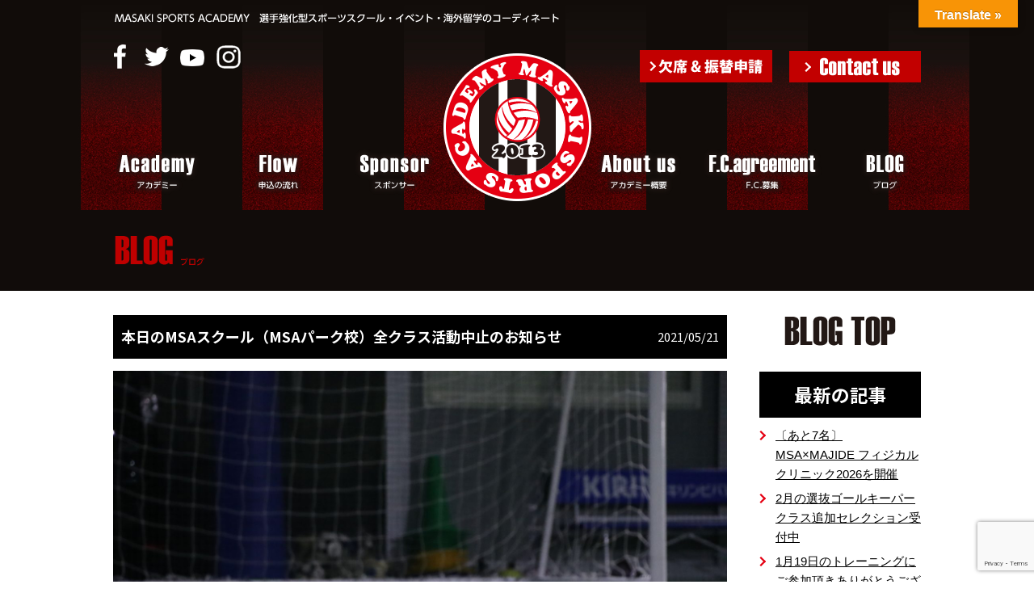

--- FILE ---
content_type: text/html; charset=UTF-8
request_url: https://masakisportsacademy.com/blog-news/%E6%9C%AC%E6%97%A5%E3%81%AEmsa%E3%82%B9%E3%82%AF%E3%83%BC%E3%83%AB%EF%BC%88msa%E3%83%91%E3%83%BC%E3%82%AF%E6%A0%A1%EF%BC%89%E5%85%A8%E3%82%AF%E3%83%A9%E3%82%B9%E6%B4%BB%E5%8B%95%E4%B8%AD%E6%AD%A2/
body_size: 36307
content:
<!DOCTYPE html>
<html lang="ja">
<head>
<meta http-equiv="Content-Type" content="text/html; charset=UTF-8">
<meta http-equiv="content-style-type" content="text/css">
<meta http-equiv="content-script-type" content="text/javascript">
<meta name="author" content="">
<title>本日のMSAスクール（MSAパーク校）全クラス活動中止のお知らせ｜MASAKI SPORTS ACADEMY 公式ウェブサイト</title>
<meta name="description" content="日本初の仕組みによるSDGsスポーツアカデミー。意識の高い仲間達と高みを目指そう！">
<link rel="stylesheet" href="https://masakisportsacademy.com/wp/wp-content/themes/msa-school/style.css" type="text/css" media="print,screen">
<link rel="alternate" type="application/atom+xml" title="MASAKI SPORTS ACADEMY 公式ウェブサイト Atom Feed" href="https://masakisportsacademy.com/feed/atom/">
<link rel="alternate" type="application/rss+xml" title="MASAKI SPORTS ACADEMY 公式ウェブサイト RSS Feed" href="https://masakisportsacademy.com/feed/">
<link rel="pingback" href="https://masakisportsacademy.com/wp/xmlrpc.php">
<script type="text/javascript" src="https://ajax.googleapis.com/ajax/libs/jquery/2.0.3/jquery.min.js"></script>
<script type="text/javascript" src="/js/jquery.tile.min.js"></script>
<script type="text/javascript" src="/js/jquery-bxslider-min.js"></script>
<script type="text/javascript" src="/js/common.js"></script>
<link href="https://fonts.googleapis.com/css?family=Noto+Sans+JP:400,700&amp;subset=japanese" rel="stylesheet"> 
<meta name='robots' content='max-image-preview:large' />
<link rel='dns-prefetch' href='//translate.google.com' />
<link rel='dns-prefetch' href='//www.google.com' />
<link rel="alternate" type="application/rss+xml" title="MASAKI SPORTS ACADEMY 公式ウェブサイト &raquo; 本日のMSAスクール（MSAパーク校）全クラス活動中止のお知らせ のコメントのフィード" href="https://masakisportsacademy.com/blog-news/%e6%9c%ac%e6%97%a5%e3%81%aemsa%e3%82%b9%e3%82%af%e3%83%bc%e3%83%ab%ef%bc%88msa%e3%83%91%e3%83%bc%e3%82%af%e6%a0%a1%ef%bc%89%e5%85%a8%e3%82%af%e3%83%a9%e3%82%b9%e6%b4%bb%e5%8b%95%e4%b8%ad%e6%ad%a2/feed/" />
<script type="text/javascript">
/* <![CDATA[ */
window._wpemojiSettings = {"baseUrl":"https:\/\/s.w.org\/images\/core\/emoji\/15.0.3\/72x72\/","ext":".png","svgUrl":"https:\/\/s.w.org\/images\/core\/emoji\/15.0.3\/svg\/","svgExt":".svg","source":{"concatemoji":"https:\/\/masakisportsacademy.com\/wp\/wp-includes\/js\/wp-emoji-release.min.js?ver=6.5.7"}};
/*! This file is auto-generated */
!function(i,n){var o,s,e;function c(e){try{var t={supportTests:e,timestamp:(new Date).valueOf()};sessionStorage.setItem(o,JSON.stringify(t))}catch(e){}}function p(e,t,n){e.clearRect(0,0,e.canvas.width,e.canvas.height),e.fillText(t,0,0);var t=new Uint32Array(e.getImageData(0,0,e.canvas.width,e.canvas.height).data),r=(e.clearRect(0,0,e.canvas.width,e.canvas.height),e.fillText(n,0,0),new Uint32Array(e.getImageData(0,0,e.canvas.width,e.canvas.height).data));return t.every(function(e,t){return e===r[t]})}function u(e,t,n){switch(t){case"flag":return n(e,"\ud83c\udff3\ufe0f\u200d\u26a7\ufe0f","\ud83c\udff3\ufe0f\u200b\u26a7\ufe0f")?!1:!n(e,"\ud83c\uddfa\ud83c\uddf3","\ud83c\uddfa\u200b\ud83c\uddf3")&&!n(e,"\ud83c\udff4\udb40\udc67\udb40\udc62\udb40\udc65\udb40\udc6e\udb40\udc67\udb40\udc7f","\ud83c\udff4\u200b\udb40\udc67\u200b\udb40\udc62\u200b\udb40\udc65\u200b\udb40\udc6e\u200b\udb40\udc67\u200b\udb40\udc7f");case"emoji":return!n(e,"\ud83d\udc26\u200d\u2b1b","\ud83d\udc26\u200b\u2b1b")}return!1}function f(e,t,n){var r="undefined"!=typeof WorkerGlobalScope&&self instanceof WorkerGlobalScope?new OffscreenCanvas(300,150):i.createElement("canvas"),a=r.getContext("2d",{willReadFrequently:!0}),o=(a.textBaseline="top",a.font="600 32px Arial",{});return e.forEach(function(e){o[e]=t(a,e,n)}),o}function t(e){var t=i.createElement("script");t.src=e,t.defer=!0,i.head.appendChild(t)}"undefined"!=typeof Promise&&(o="wpEmojiSettingsSupports",s=["flag","emoji"],n.supports={everything:!0,everythingExceptFlag:!0},e=new Promise(function(e){i.addEventListener("DOMContentLoaded",e,{once:!0})}),new Promise(function(t){var n=function(){try{var e=JSON.parse(sessionStorage.getItem(o));if("object"==typeof e&&"number"==typeof e.timestamp&&(new Date).valueOf()<e.timestamp+604800&&"object"==typeof e.supportTests)return e.supportTests}catch(e){}return null}();if(!n){if("undefined"!=typeof Worker&&"undefined"!=typeof OffscreenCanvas&&"undefined"!=typeof URL&&URL.createObjectURL&&"undefined"!=typeof Blob)try{var e="postMessage("+f.toString()+"("+[JSON.stringify(s),u.toString(),p.toString()].join(",")+"));",r=new Blob([e],{type:"text/javascript"}),a=new Worker(URL.createObjectURL(r),{name:"wpTestEmojiSupports"});return void(a.onmessage=function(e){c(n=e.data),a.terminate(),t(n)})}catch(e){}c(n=f(s,u,p))}t(n)}).then(function(e){for(var t in e)n.supports[t]=e[t],n.supports.everything=n.supports.everything&&n.supports[t],"flag"!==t&&(n.supports.everythingExceptFlag=n.supports.everythingExceptFlag&&n.supports[t]);n.supports.everythingExceptFlag=n.supports.everythingExceptFlag&&!n.supports.flag,n.DOMReady=!1,n.readyCallback=function(){n.DOMReady=!0}}).then(function(){return e}).then(function(){var e;n.supports.everything||(n.readyCallback(),(e=n.source||{}).concatemoji?t(e.concatemoji):e.wpemoji&&e.twemoji&&(t(e.twemoji),t(e.wpemoji)))}))}((window,document),window._wpemojiSettings);
/* ]]> */
</script>
<style id='wp-emoji-styles-inline-css' type='text/css'>

	img.wp-smiley, img.emoji {
		display: inline !important;
		border: none !important;
		box-shadow: none !important;
		height: 1em !important;
		width: 1em !important;
		margin: 0 0.07em !important;
		vertical-align: -0.1em !important;
		background: none !important;
		padding: 0 !important;
	}
</style>
<link rel='stylesheet' id='wp-block-library-css' href='https://masakisportsacademy.com/wp/wp-includes/css/dist/block-library/style.min.css?ver=6.5.7' type='text/css' media='all' />
<style id='classic-theme-styles-inline-css' type='text/css'>
/*! This file is auto-generated */
.wp-block-button__link{color:#fff;background-color:#32373c;border-radius:9999px;box-shadow:none;text-decoration:none;padding:calc(.667em + 2px) calc(1.333em + 2px);font-size:1.125em}.wp-block-file__button{background:#32373c;color:#fff;text-decoration:none}
</style>
<style id='global-styles-inline-css' type='text/css'>
body{--wp--preset--color--black: #000000;--wp--preset--color--cyan-bluish-gray: #abb8c3;--wp--preset--color--white: #ffffff;--wp--preset--color--pale-pink: #f78da7;--wp--preset--color--vivid-red: #cf2e2e;--wp--preset--color--luminous-vivid-orange: #ff6900;--wp--preset--color--luminous-vivid-amber: #fcb900;--wp--preset--color--light-green-cyan: #7bdcb5;--wp--preset--color--vivid-green-cyan: #00d084;--wp--preset--color--pale-cyan-blue: #8ed1fc;--wp--preset--color--vivid-cyan-blue: #0693e3;--wp--preset--color--vivid-purple: #9b51e0;--wp--preset--gradient--vivid-cyan-blue-to-vivid-purple: linear-gradient(135deg,rgba(6,147,227,1) 0%,rgb(155,81,224) 100%);--wp--preset--gradient--light-green-cyan-to-vivid-green-cyan: linear-gradient(135deg,rgb(122,220,180) 0%,rgb(0,208,130) 100%);--wp--preset--gradient--luminous-vivid-amber-to-luminous-vivid-orange: linear-gradient(135deg,rgba(252,185,0,1) 0%,rgba(255,105,0,1) 100%);--wp--preset--gradient--luminous-vivid-orange-to-vivid-red: linear-gradient(135deg,rgba(255,105,0,1) 0%,rgb(207,46,46) 100%);--wp--preset--gradient--very-light-gray-to-cyan-bluish-gray: linear-gradient(135deg,rgb(238,238,238) 0%,rgb(169,184,195) 100%);--wp--preset--gradient--cool-to-warm-spectrum: linear-gradient(135deg,rgb(74,234,220) 0%,rgb(151,120,209) 20%,rgb(207,42,186) 40%,rgb(238,44,130) 60%,rgb(251,105,98) 80%,rgb(254,248,76) 100%);--wp--preset--gradient--blush-light-purple: linear-gradient(135deg,rgb(255,206,236) 0%,rgb(152,150,240) 100%);--wp--preset--gradient--blush-bordeaux: linear-gradient(135deg,rgb(254,205,165) 0%,rgb(254,45,45) 50%,rgb(107,0,62) 100%);--wp--preset--gradient--luminous-dusk: linear-gradient(135deg,rgb(255,203,112) 0%,rgb(199,81,192) 50%,rgb(65,88,208) 100%);--wp--preset--gradient--pale-ocean: linear-gradient(135deg,rgb(255,245,203) 0%,rgb(182,227,212) 50%,rgb(51,167,181) 100%);--wp--preset--gradient--electric-grass: linear-gradient(135deg,rgb(202,248,128) 0%,rgb(113,206,126) 100%);--wp--preset--gradient--midnight: linear-gradient(135deg,rgb(2,3,129) 0%,rgb(40,116,252) 100%);--wp--preset--font-size--small: 13px;--wp--preset--font-size--medium: 20px;--wp--preset--font-size--large: 36px;--wp--preset--font-size--x-large: 42px;--wp--preset--spacing--20: 0.44rem;--wp--preset--spacing--30: 0.67rem;--wp--preset--spacing--40: 1rem;--wp--preset--spacing--50: 1.5rem;--wp--preset--spacing--60: 2.25rem;--wp--preset--spacing--70: 3.38rem;--wp--preset--spacing--80: 5.06rem;--wp--preset--shadow--natural: 6px 6px 9px rgba(0, 0, 0, 0.2);--wp--preset--shadow--deep: 12px 12px 50px rgba(0, 0, 0, 0.4);--wp--preset--shadow--sharp: 6px 6px 0px rgba(0, 0, 0, 0.2);--wp--preset--shadow--outlined: 6px 6px 0px -3px rgba(255, 255, 255, 1), 6px 6px rgba(0, 0, 0, 1);--wp--preset--shadow--crisp: 6px 6px 0px rgba(0, 0, 0, 1);}:where(.is-layout-flex){gap: 0.5em;}:where(.is-layout-grid){gap: 0.5em;}body .is-layout-flex{display: flex;}body .is-layout-flex{flex-wrap: wrap;align-items: center;}body .is-layout-flex > *{margin: 0;}body .is-layout-grid{display: grid;}body .is-layout-grid > *{margin: 0;}:where(.wp-block-columns.is-layout-flex){gap: 2em;}:where(.wp-block-columns.is-layout-grid){gap: 2em;}:where(.wp-block-post-template.is-layout-flex){gap: 1.25em;}:where(.wp-block-post-template.is-layout-grid){gap: 1.25em;}.has-black-color{color: var(--wp--preset--color--black) !important;}.has-cyan-bluish-gray-color{color: var(--wp--preset--color--cyan-bluish-gray) !important;}.has-white-color{color: var(--wp--preset--color--white) !important;}.has-pale-pink-color{color: var(--wp--preset--color--pale-pink) !important;}.has-vivid-red-color{color: var(--wp--preset--color--vivid-red) !important;}.has-luminous-vivid-orange-color{color: var(--wp--preset--color--luminous-vivid-orange) !important;}.has-luminous-vivid-amber-color{color: var(--wp--preset--color--luminous-vivid-amber) !important;}.has-light-green-cyan-color{color: var(--wp--preset--color--light-green-cyan) !important;}.has-vivid-green-cyan-color{color: var(--wp--preset--color--vivid-green-cyan) !important;}.has-pale-cyan-blue-color{color: var(--wp--preset--color--pale-cyan-blue) !important;}.has-vivid-cyan-blue-color{color: var(--wp--preset--color--vivid-cyan-blue) !important;}.has-vivid-purple-color{color: var(--wp--preset--color--vivid-purple) !important;}.has-black-background-color{background-color: var(--wp--preset--color--black) !important;}.has-cyan-bluish-gray-background-color{background-color: var(--wp--preset--color--cyan-bluish-gray) !important;}.has-white-background-color{background-color: var(--wp--preset--color--white) !important;}.has-pale-pink-background-color{background-color: var(--wp--preset--color--pale-pink) !important;}.has-vivid-red-background-color{background-color: var(--wp--preset--color--vivid-red) !important;}.has-luminous-vivid-orange-background-color{background-color: var(--wp--preset--color--luminous-vivid-orange) !important;}.has-luminous-vivid-amber-background-color{background-color: var(--wp--preset--color--luminous-vivid-amber) !important;}.has-light-green-cyan-background-color{background-color: var(--wp--preset--color--light-green-cyan) !important;}.has-vivid-green-cyan-background-color{background-color: var(--wp--preset--color--vivid-green-cyan) !important;}.has-pale-cyan-blue-background-color{background-color: var(--wp--preset--color--pale-cyan-blue) !important;}.has-vivid-cyan-blue-background-color{background-color: var(--wp--preset--color--vivid-cyan-blue) !important;}.has-vivid-purple-background-color{background-color: var(--wp--preset--color--vivid-purple) !important;}.has-black-border-color{border-color: var(--wp--preset--color--black) !important;}.has-cyan-bluish-gray-border-color{border-color: var(--wp--preset--color--cyan-bluish-gray) !important;}.has-white-border-color{border-color: var(--wp--preset--color--white) !important;}.has-pale-pink-border-color{border-color: var(--wp--preset--color--pale-pink) !important;}.has-vivid-red-border-color{border-color: var(--wp--preset--color--vivid-red) !important;}.has-luminous-vivid-orange-border-color{border-color: var(--wp--preset--color--luminous-vivid-orange) !important;}.has-luminous-vivid-amber-border-color{border-color: var(--wp--preset--color--luminous-vivid-amber) !important;}.has-light-green-cyan-border-color{border-color: var(--wp--preset--color--light-green-cyan) !important;}.has-vivid-green-cyan-border-color{border-color: var(--wp--preset--color--vivid-green-cyan) !important;}.has-pale-cyan-blue-border-color{border-color: var(--wp--preset--color--pale-cyan-blue) !important;}.has-vivid-cyan-blue-border-color{border-color: var(--wp--preset--color--vivid-cyan-blue) !important;}.has-vivid-purple-border-color{border-color: var(--wp--preset--color--vivid-purple) !important;}.has-vivid-cyan-blue-to-vivid-purple-gradient-background{background: var(--wp--preset--gradient--vivid-cyan-blue-to-vivid-purple) !important;}.has-light-green-cyan-to-vivid-green-cyan-gradient-background{background: var(--wp--preset--gradient--light-green-cyan-to-vivid-green-cyan) !important;}.has-luminous-vivid-amber-to-luminous-vivid-orange-gradient-background{background: var(--wp--preset--gradient--luminous-vivid-amber-to-luminous-vivid-orange) !important;}.has-luminous-vivid-orange-to-vivid-red-gradient-background{background: var(--wp--preset--gradient--luminous-vivid-orange-to-vivid-red) !important;}.has-very-light-gray-to-cyan-bluish-gray-gradient-background{background: var(--wp--preset--gradient--very-light-gray-to-cyan-bluish-gray) !important;}.has-cool-to-warm-spectrum-gradient-background{background: var(--wp--preset--gradient--cool-to-warm-spectrum) !important;}.has-blush-light-purple-gradient-background{background: var(--wp--preset--gradient--blush-light-purple) !important;}.has-blush-bordeaux-gradient-background{background: var(--wp--preset--gradient--blush-bordeaux) !important;}.has-luminous-dusk-gradient-background{background: var(--wp--preset--gradient--luminous-dusk) !important;}.has-pale-ocean-gradient-background{background: var(--wp--preset--gradient--pale-ocean) !important;}.has-electric-grass-gradient-background{background: var(--wp--preset--gradient--electric-grass) !important;}.has-midnight-gradient-background{background: var(--wp--preset--gradient--midnight) !important;}.has-small-font-size{font-size: var(--wp--preset--font-size--small) !important;}.has-medium-font-size{font-size: var(--wp--preset--font-size--medium) !important;}.has-large-font-size{font-size: var(--wp--preset--font-size--large) !important;}.has-x-large-font-size{font-size: var(--wp--preset--font-size--x-large) !important;}
.wp-block-navigation a:where(:not(.wp-element-button)){color: inherit;}
:where(.wp-block-post-template.is-layout-flex){gap: 1.25em;}:where(.wp-block-post-template.is-layout-grid){gap: 1.25em;}
:where(.wp-block-columns.is-layout-flex){gap: 2em;}:where(.wp-block-columns.is-layout-grid){gap: 2em;}
.wp-block-pullquote{font-size: 1.5em;line-height: 1.6;}
</style>
<link rel='stylesheet' id='contact-form-7-css' href='https://masakisportsacademy.com/wp/wp-content/plugins/contact-form-7/includes/css/styles.css?ver=5.6.4' type='text/css' media='all' />
<link rel='stylesheet' id='google-language-translator-css' href='https://masakisportsacademy.com/wp/wp-content/plugins/google-language-translator/css/style.css?ver=6.0.15' type='text/css' media='' />
<link rel='stylesheet' id='glt-toolbar-styles-css' href='https://masakisportsacademy.com/wp/wp-content/plugins/google-language-translator/css/toolbar.css?ver=6.0.15' type='text/css' media='' />
<link rel='stylesheet' id='wp-pagenavi-css' href='https://masakisportsacademy.com/wp/wp-content/plugins/wp-pagenavi/pagenavi-css.css?ver=2.70' type='text/css' media='all' />
<script type="text/javascript" src="https://masakisportsacademy.com/wp/wp-includes/js/jquery/jquery.min.js?ver=3.7.1" id="jquery-core-js"></script>
<script type="text/javascript" src="https://masakisportsacademy.com/wp/wp-includes/js/jquery/jquery-migrate.min.js?ver=3.4.1" id="jquery-migrate-js"></script>
<link rel="https://api.w.org/" href="https://masakisportsacademy.com/wp-json/" /><link rel="alternate" type="application/json" href="https://masakisportsacademy.com/wp-json/wp/v2/posts/3687" /><link rel="EditURI" type="application/rsd+xml" title="RSD" href="https://masakisportsacademy.com/wp/xmlrpc.php?rsd" />
<meta name="generator" content="WordPress 6.5.7" />
<link rel="canonical" href="https://masakisportsacademy.com/blog-news/%e6%9c%ac%e6%97%a5%e3%81%aemsa%e3%82%b9%e3%82%af%e3%83%bc%e3%83%ab%ef%bc%88msa%e3%83%91%e3%83%bc%e3%82%af%e6%a0%a1%ef%bc%89%e5%85%a8%e3%82%af%e3%83%a9%e3%82%b9%e6%b4%bb%e5%8b%95%e4%b8%ad%e6%ad%a2/" />
<link rel='shortlink' href='https://masakisportsacademy.com/?p=3687' />
<link rel="alternate" type="application/json+oembed" href="https://masakisportsacademy.com/wp-json/oembed/1.0/embed?url=https%3A%2F%2Fmasakisportsacademy.com%2Fblog-news%2F%25e6%259c%25ac%25e6%2597%25a5%25e3%2581%25aemsa%25e3%2582%25b9%25e3%2582%25af%25e3%2583%25bc%25e3%2583%25ab%25ef%25bc%2588msa%25e3%2583%2591%25e3%2583%25bc%25e3%2582%25af%25e6%25a0%25a1%25ef%25bc%2589%25e5%2585%25a8%25e3%2582%25af%25e3%2583%25a9%25e3%2582%25b9%25e6%25b4%25bb%25e5%258b%2595%25e4%25b8%25ad%25e6%25ad%25a2%2F" />
<link rel="alternate" type="text/xml+oembed" href="https://masakisportsacademy.com/wp-json/oembed/1.0/embed?url=https%3A%2F%2Fmasakisportsacademy.com%2Fblog-news%2F%25e6%259c%25ac%25e6%2597%25a5%25e3%2581%25aemsa%25e3%2582%25b9%25e3%2582%25af%25e3%2583%25bc%25e3%2583%25ab%25ef%25bc%2588msa%25e3%2583%2591%25e3%2583%25bc%25e3%2582%25af%25e6%25a0%25a1%25ef%25bc%2589%25e5%2585%25a8%25e3%2582%25af%25e3%2583%25a9%25e3%2582%25b9%25e6%25b4%25bb%25e5%258b%2595%25e4%25b8%25ad%25e6%25ad%25a2%2F&#038;format=xml" />
<style>p.hello{font-size:12px;color:darkgray;}#google_language_translator,#flags{text-align:left;}#google_language_translator{clear:both;}#flags{width:165px;}#flags a{display:inline-block;margin-right:2px;}#google_language_translator{width:auto!important;}.goog-tooltip{display: none!important;}.goog-tooltip:hover{display: none!important;}.goog-text-highlight{background-color:transparent!important;border:none!important;box-shadow:none!important;}#google_language_translator select.goog-te-combo{color:#32373c;}.goog-te-banner-frame{visibility:hidden!important;}body{top:0px!important;}#goog-gt-tt{display:none!important;}#glt-translate-trigger{bottom:auto;top:0;}.tool-container.tool-top{top:50px!important;bottom:auto!important;}.tool-container.tool-top .arrow{border-color:transparent transparent #d0cbcb; top:-14px;}#glt-translate-trigger > span{color:#ffffff;}#glt-translate-trigger{background:#f89406;}.goog-te-gadget .goog-te-combo{width:100%;}</style><style type="text/css">.recentcomments a{display:inline !important;padding:0 !important;margin:0 !important;}</style><link rel="icon" href="https://masakisportsacademy.com/wp/wp-content/uploads/2019/05/cropped-8C2EB5FF-A73B-4CAD-B24F-7F3BE8562A9F-e1557817154776-32x32.jpeg" sizes="32x32" />
<link rel="icon" href="https://masakisportsacademy.com/wp/wp-content/uploads/2019/05/cropped-8C2EB5FF-A73B-4CAD-B24F-7F3BE8562A9F-e1557817154776-192x192.jpeg" sizes="192x192" />
<link rel="apple-touch-icon" href="https://masakisportsacademy.com/wp/wp-content/uploads/2019/05/cropped-8C2EB5FF-A73B-4CAD-B24F-7F3BE8562A9F-e1557817154776-180x180.jpeg" />
<meta name="msapplication-TileImage" content="https://masakisportsacademy.com/wp/wp-content/uploads/2019/05/cropped-8C2EB5FF-A73B-4CAD-B24F-7F3BE8562A9F-e1557817154776-270x270.jpeg" />
<!-- Global site tag (gtag.js) - Google Analytics -->
<script async src="https://www.googletagmanager.com/gtag/js?id=UA-139056455-1"></script>
<script>
  window.dataLayer = window.dataLayer || [];
  function gtag(){dataLayer.push(arguments);}
  gtag('js', new Date());

  gtag('config', 'UA-139056455-1');
</script></head>

<body data-rsssl=1 class="post-template-default single single-post postid-3687 single-format-standard">
<div id="wrap">
<div id="header">
<div class="inner">
		<p id="logo"><a href="https://masakisportsacademy.com/">MSA masakisportsacademy</a></p>
		<p id="headerTxt"><img src="/images/common/header_txt.png" alt="MASAKI SPORTS ACADEMY　選手強化型スポーツスクール・イベント・海外留学のコーディネート"></p>
	<ul id="headerico">
		<li><a href="https://www.facebook.com/masakisportsacademy/" target="_blank"><img src="/images/common/header_icn01.png" alt="facebook"></a></li>
		<li><a href="https://twitter.com/academy_msa" target="_blank"><img src="/images/common/header_icn02.png" alt="twitter"></a></li>
		<li><a href="https://www.youtube.com/channel/UC77yZTcAyudrQi-46ZPzBTg" target="_blank"><img src="/images/common/header_icn03.png" alt="Youtube"></a></li>
		<li><a href="https://www.instagram.com/msa.offcial/" target="_blank"><img src="/images/common/header_icn04.png" alt="Instagram"></a></li>
	</ul>
	<div id="headerBt">
		<p class="floatL"><a href="https://ws.formzu.net/fgen/S33350422/" target="_blank"><img src="/images/common/header_bt02.png" alt="MSA欠席申請"></a></p>
		<p class="floatR"><a href="https://masakisportsacademy.com/contact/"><img src="/images/common/header_bt01.png" alt="contact us"></a></p>
	</div>
	<div id="gnav">
		<ul class="dropdown clearfix">
			<li class="nav_list01"><a href="https://masakisportsacademy.com/academy/"><img src="/images/common/gnav01.png" alt="アカデミー"></a></li>
			<li class="nav_list02"><a href="https://masakisportsacademy.com/flow/"><img src="/images/common/gnav02.png" alt="申込の流れ"></a></li>
			<li class="nav_list03"><a href="https://masakisportsacademy.com/sponsor/"><img src="/images/common/gnav03.png" alt="スポンサー紹介"></a></li>
			<li class="nav_list04"><a href="https://masakisportsacademy.com/aboutus/"><img src="/images/common/gnav04.png" alt="アカデミー概要"></a>
				<ul>
					<li><a href="https://masakisportsacademy.com/aboutus/">アカデミー概要</a></li>
					<li><a href="https://masakisportsacademy.com/greeting/">代表挨拶</a></li>
				</ul>
			</li>
			<li class="nav_list05"><a href="https://masakisportsacademy.com/fc/"><img src="/images/common/gnav05.png" alt="F.C.募集"></a></li>
			<li class="nav_list06"><a href="https://masakisportsacademy.com/blog/"><img src="/images/common/gnav06.png" alt="ブログ"></a></li>
		</ul>
	</div>
</div>
</div>

<div id="main">
	<h1><img src="/images/blog/main_blog.png" alt="BLOG"></h1>
</div>

<div id="container" class="blog">
	
	<div id="contents">

				<div class="entryBox">
	<div class="ttl">
		<h2><a href="https://masakisportsacademy.com/blog-news/%e6%9c%ac%e6%97%a5%e3%81%aemsa%e3%82%b9%e3%82%af%e3%83%bc%e3%83%ab%ef%bc%88msa%e3%83%91%e3%83%bc%e3%82%af%e6%a0%a1%ef%bc%89%e5%85%a8%e3%82%af%e3%83%a9%e3%82%b9%e6%b4%bb%e5%8b%95%e4%b8%ad%e6%ad%a2/">本日のMSAスクール（MSAパーク校）全クラス活動中止のお知らせ</a></h2>
		<p>2021/05/21</p>
	</div>
	<div class="entryTxt clearfix">
	
			
		<div class="flexBox">

	<div class="boxContents boxN"><p><img fetchpriority="high" decoding="async" src="https://masakisportsacademy.com/wp/wp-content/uploads/2021/05/B7CE7748-25DF-43A2-A2B8-1D51089C4E1F.jpeg" alt="" width="1620" height="1080" class="alignnone size-full wp-image-3688 aligncenter" srcset="https://masakisportsacademy.com/wp/wp-content/uploads/2021/05/B7CE7748-25DF-43A2-A2B8-1D51089C4E1F.jpeg 1620w, https://masakisportsacademy.com/wp/wp-content/uploads/2021/05/B7CE7748-25DF-43A2-A2B8-1D51089C4E1F-300x200.jpeg 300w, https://masakisportsacademy.com/wp/wp-content/uploads/2021/05/B7CE7748-25DF-43A2-A2B8-1D51089C4E1F-1024x683.jpeg 1024w, https://masakisportsacademy.com/wp/wp-content/uploads/2021/05/B7CE7748-25DF-43A2-A2B8-1D51089C4E1F-768x512.jpeg 768w, https://masakisportsacademy.com/wp/wp-content/uploads/2021/05/B7CE7748-25DF-43A2-A2B8-1D51089C4E1F-1536x1024.jpeg 1536w" sizes="(max-width: 1620px) 100vw, 1620px" /></p>
<p style="text-align: center;">【本日のMSAスクール（MSAパーク校）全クラス活動中止のお知らせ】</p>
<p style="text-align: center;">MASAKI SPORTS ACADEMY（MSA）を運営しています株式会社MSA GLOBAL MANAGEMENTでは、本日に開催を予定しておりましたMSAスクール（MSAエナジーパーク校）の全クラス中止を決定致しましたのでお知らせ致します。</p>
<p style="text-align: center;">〔5月21日 MSA中止カテゴリー〕</p>
<p style="text-align: center;"><span>MSA選手強化クラスA（17:20-18:30）</span></p>
<p style="text-align: center;"><span>MSA選手強化クラスS（18:35-19:55）</span></p>
<p style="text-align: center;">
<p style="text-align: center;"><span><a href="https://ws.formzu.net/fgen/S33350422/">■振替・欠席フォームはこちら■</a></span></p>
<p style="text-align: center;">ご理解・ご協力を宜しくお願い致します。</p>
</div>

</div>		
				<div class="blogFooter"><p>———————————————————–<br />
【株式会社MSA GLOBAL MANAGEMENT】<br />
✉️info@msagm.com<br />
🖥<a href="https://masakisportsacademy.com">https://masakisportsacademy.com</a><br />
🌈<a href="https://lin.ee/qbBZwHC">https://lin.ee/qbBZwHC</a><br />
📷<a href="https://www.instagram.com/msa.offcial">https://www.instagram.com/msa.offcial</a><br />
📺<a href="https://youtube.com/channel/UCrm9tMlsCwWR_cJKUSqUR2Q?sub_confirmation=1">https://youtube.com/channel/UCrm9tMlsCwWR_cJKUSqUR2Q?sub_confirmation=1</a></p>
<p>☎️090-1430-2013<br />
(平日 10:00～21:00　土日祝 10:00～19:00)</p>
<p><a href="https://ws.formzu.net/fgen/S47344256/">◆MSAスクール体験兼入会セレクション◆</a></p>
<p><a href="https://masakisportsacademy.com/sponsor/">◆MSAオフィシャルスポンサー 一覧◆</a></p>
<p><span style="font-size: 8pt;"><strong>※メールでのお問合せは24時間受付※</strong></span></p>
</div>
				
	</div>
</div>
			<div id="next">
				<p class="floatL">&lt;&lt;「<a href="https://masakisportsacademy.com/blog-news/%e6%9c%ac%e6%97%a5%e3%81%aemsa%e3%82%b9%e3%82%af%e3%83%bc%e3%83%ab%ef%bc%88msa%e3%83%91%e3%83%bc%e3%82%af%e6%a0%a1%ef%bc%89%e4%b8%80%e9%83%a8%e3%82%af%e3%83%a9%e3%82%b9%e6%b4%bb%e5%8b%95%e4%b8%ad/" rel="prev">本日のMSAスクール（MSAパーク校）一部クラス活動中止のお知らせ</a>」前の記事へ</p>
				<p class="floatR">次の記事へ「<a href="https://masakisportsacademy.com/blog-news/%e3%83%95%e3%83%83%e3%83%88%e3%82%b4%e3%83%ab%e3%83%95%e9%96%a2%e6%9d%b1%e3%83%84%e3%82%a2%e3%83%bc%e9%96%8b%e5%82%ac%e3%80%82%e9%a0%91%e5%bc%b5%e3%82%8c%e3%80%81%e7%ab%8b%e8%8a%b1%e5%8f%8b%e4%bd%91/" rel="next">フットゴルフ関東ツアー開催。頑張れ、立花選手、三浦選手</a>」&gt;&gt;</p>
			</div>

		
	</div>

	<div id="side">
	
	<p class="mb30"><a href="https://masakisportsacademy.com/blog/"><img src="/images/blog/side_bt01.png" alt="BLOG TOP"></a></p>
	
	<div class="sideList">
		<h2>最新の記事</h2>
		<ul>	<li><a href='https://masakisportsacademy.com/blog-event/1220-2/'>〔あと7名〕MSA×MAJIDE フィジカルクリニック2026を開催</a></li>
	<li><a href='https://masakisportsacademy.com/blog-news/0722-2/'>2月の選抜ゴールキーパークラス追加セレクション受付中</a></li>
	<li><a href='https://masakisportsacademy.com/blog-news/0120-2/'>1月19日のトレーニングにご参加頂きありがとうございました</a></li>
	<li><a href='https://masakisportsacademy.com/blog-sponsor/0115/'>MSAエナジープロジェクト実施企業のご紹介（ドトールコーヒー 東向島店（東京都）</a></li>
	<li><a href='https://masakisportsacademy.com/blog-news/0108/'>平川正城コーチがスフィーダ世田谷FCと契約更新</a></li>
</ul>
	</div>
	
	<div class="sideList">
		<h2>記事カテゴリ</h2>
		<ul>	<li class="cat-item cat-item-2"><a href="https://masakisportsacademy.com/category/blog-news/">MSA事務局からのお知らせ</a>
</li>
	<li class="cat-item cat-item-3"><a href="https://masakisportsacademy.com/category/blog-event/">MSAイベント情報</a>
</li>
	<li class="cat-item cat-item-4"><a href="https://masakisportsacademy.com/category/blog-sponsor/">スポンサー情報</a>
</li>
	<li class="cat-item cat-item-1"><a href="https://masakisportsacademy.com/category/blog-other/">その他</a>
</li>
</ul>
	</div>
	
	
	<div class="sideList">
		<h2>過去の記事</h2>
		<div class="inner">
			<ul>	<li><a href='https://masakisportsacademy.com/2026/01/'>2026年1月</a></li>
	<li><a href='https://masakisportsacademy.com/2025/12/'>2025年12月</a></li>
	<li><a href='https://masakisportsacademy.com/2025/11/'>2025年11月</a></li>
	<li><a href='https://masakisportsacademy.com/2025/10/'>2025年10月</a></li>
	<li><a href='https://masakisportsacademy.com/2025/09/'>2025年9月</a></li>
	<li><a href='https://masakisportsacademy.com/2025/08/'>2025年8月</a></li>
	<li><a href='https://masakisportsacademy.com/2025/07/'>2025年7月</a></li>
	<li><a href='https://masakisportsacademy.com/2025/06/'>2025年6月</a></li>
	<li><a href='https://masakisportsacademy.com/2025/05/'>2025年5月</a></li>
	<li><a href='https://masakisportsacademy.com/2025/04/'>2025年4月</a></li>
	<li><a href='https://masakisportsacademy.com/2025/03/'>2025年3月</a></li>
	<li><a href='https://masakisportsacademy.com/2025/02/'>2025年2月</a></li>
</ul>
		</div>
	</div>
	
	<p><a href="http://masakisportsacademy.blog.jp/" target="_blank"><img src="/images/blog/side_bt02.png" alt="旧ブログ"></a></p>

</div>
</div>
<!-- end container -->

<div id="footer">
	<div id="footerL">
		<p id="footerLogo"><img src="/images/common/footer_logo.png" alt="MSA masakisportsacademy"></p>
		<div class="floatR">
			<p class="mb10"><a href="https://masakisportsacademy.com/"><img src="/images/common/footer_txt.png" alt="MSA masakisportsacademy"></a></p>
			<p><a href="https://masakisportsacademy.com/contact/"><img src="/images/common/footer_bt.png" alt=""></a></p>
		</div>
		<p class="clearB">｜<a href="https://masakisportsacademy.com/">HOME</a>｜<a href="https://masakisportsacademy.com/academy/">アカデミー</a>｜<a href="https://masakisportsacademy.com/soccer/">サッカー</a>｜<a href="https://masakisportsacademy.com/tns/">テニス</a>｜<a href="https://masakisportsacademy.com/baseball/">野球</a>｜<a href="https://masakisportsacademy.com/flow/">申し込みの流れ</a>｜<a href="https://masakisportsacademy.com/sponsor/">スポンサー紹介</a>｜<br>
			｜<a href="https://masakisportsacademy.com/aboutus/">アカデミー概要</a>｜<a href="https://masakisportsacademy.com/greeting/">代表挨拶</a>｜<a href="https://masakisportsacademy.com/fc/">F.C.パートナー募集</a>｜<a href="https://masakisportsacademy.com/blog/">BLOG</a>｜</p>
		<p id="copyright">Copyright (C) 2019 　MASAKI SPORTS ACADEMY　 All Rights Reserved.</p>
	</div>
	<div id="footerR">
		<p><a href="https://masakisportsacademy.com/fc/"><img src="/images/common/footer_bnr.png" alt=""></a></p>
		<p id="pagetop"><a href="#"><img src="/images/common/patop.png" alt="PAGETOP"></a></p>
	</div>
</div>


</div>
<!-- end wrap -->

<div id="glt-translate-trigger"><span class="notranslate">Translate »</span></div><div id="glt-toolbar"></div><div id="flags" style="display:none" class="size18"><ul id="sortable" class="ui-sortable"><li id="English"><a href="#" title="English" class="nturl notranslate en flag united-states"></a></li><li id="French"><a href="#" title="French" class="nturl notranslate fr flag French"></a></li><li id="German"><a href="#" title="German" class="nturl notranslate de flag German"></a></li><li id="Italian"><a href="#" title="Italian" class="nturl notranslate it flag Italian"></a></li><li id="Japanese"><a href="#" title="Japanese" class="nturl notranslate ja flag Japanese"></a></li><li id="Portuguese"><a href="#" title="Portuguese" class="nturl notranslate pt flag Portuguese"></a></li><li id="Russian"><a href="#" title="Russian" class="nturl notranslate ru flag Russian"></a></li><li id="Spanish"><a href="#" title="Spanish" class="nturl notranslate es flag Spanish"></a></li></ul></div><div id='glt-footer'><div id="google_language_translator" class="default-language-ja"></div></div><script>function GoogleLanguageTranslatorInit() { new google.translate.TranslateElement({pageLanguage: 'ja', includedLanguages:'en,fr,de,it,ja,pt,ru,es', autoDisplay: false}, 'google_language_translator');}</script><script type="text/javascript" src="https://masakisportsacademy.com/wp/wp-content/plugins/contact-form-7/includes/swv/js/index.js?ver=5.6.4" id="swv-js"></script>
<script type="text/javascript" id="contact-form-7-js-extra">
/* <![CDATA[ */
var wpcf7 = {"api":{"root":"https:\/\/masakisportsacademy.com\/wp-json\/","namespace":"contact-form-7\/v1"}};
/* ]]> */
</script>
<script type="text/javascript" src="https://masakisportsacademy.com/wp/wp-content/plugins/contact-form-7/includes/js/index.js?ver=5.6.4" id="contact-form-7-js"></script>
<script type="text/javascript" src="https://masakisportsacademy.com/wp/wp-content/plugins/google-language-translator/js/scripts.js?ver=6.0.15" id="scripts-js"></script>
<script type="text/javascript" src="//translate.google.com/translate_a/element.js?cb=GoogleLanguageTranslatorInit" id="scripts-google-js"></script>
<script type="text/javascript" id="google-invisible-recaptcha-js-before">
/* <![CDATA[ */
var renderInvisibleReCaptcha = function() {

    for (var i = 0; i < document.forms.length; ++i) {
        var form = document.forms[i];
        var holder = form.querySelector('.inv-recaptcha-holder');

        if (null === holder) continue;
		holder.innerHTML = '';

         (function(frm){
			var cf7SubmitElm = frm.querySelector('.wpcf7-submit');
            var holderId = grecaptcha.render(holder,{
                'sitekey': '6LembFgoAAAAAOkA64OWCrLP5JAgMngr1GEuCv8O', 'size': 'invisible', 'badge' : 'bottomright',
                'callback' : function (recaptchaToken) {
					if((null !== cf7SubmitElm) && (typeof jQuery != 'undefined')){jQuery(frm).submit();grecaptcha.reset(holderId);return;}
					 HTMLFormElement.prototype.submit.call(frm);
                },
                'expired-callback' : function(){grecaptcha.reset(holderId);}
            });

			if(null !== cf7SubmitElm && (typeof jQuery != 'undefined') ){
				jQuery(cf7SubmitElm).off('click').on('click', function(clickEvt){
					clickEvt.preventDefault();
					grecaptcha.execute(holderId);
				});
			}
			else
			{
				frm.onsubmit = function (evt){evt.preventDefault();grecaptcha.execute(holderId);};
			}


        })(form);
    }
};
/* ]]> */
</script>
<script type="text/javascript" async defer src="https://www.google.com/recaptcha/api.js?onload=renderInvisibleReCaptcha&amp;render=explicit" id="google-invisible-recaptcha-js"></script>
<script type="text/javascript" src="https://www.google.com/recaptcha/api.js?render=6LfQL7spAAAAADyDmFVzAuUyn3sAlTsQsZLA0kSV&amp;ver=3.0" id="google-recaptcha-js"></script>
<script type="text/javascript" src="https://masakisportsacademy.com/wp/wp-includes/js/dist/vendor/wp-polyfill-inert.min.js?ver=3.1.2" id="wp-polyfill-inert-js"></script>
<script type="text/javascript" src="https://masakisportsacademy.com/wp/wp-includes/js/dist/vendor/regenerator-runtime.min.js?ver=0.14.0" id="regenerator-runtime-js"></script>
<script type="text/javascript" src="https://masakisportsacademy.com/wp/wp-includes/js/dist/vendor/wp-polyfill.min.js?ver=3.15.0" id="wp-polyfill-js"></script>
<script type="text/javascript" id="wpcf7-recaptcha-js-extra">
/* <![CDATA[ */
var wpcf7_recaptcha = {"sitekey":"6LfQL7spAAAAADyDmFVzAuUyn3sAlTsQsZLA0kSV","actions":{"homepage":"homepage","contactform":"contactform"}};
/* ]]> */
</script>
<script type="text/javascript" src="https://masakisportsacademy.com/wp/wp-content/plugins/contact-form-7/modules/recaptcha/index.js?ver=5.6.4" id="wpcf7-recaptcha-js"></script>
</body>
</html>

--- FILE ---
content_type: text/html; charset=utf-8
request_url: https://www.google.com/recaptcha/api2/anchor?ar=1&k=6LfQL7spAAAAADyDmFVzAuUyn3sAlTsQsZLA0kSV&co=aHR0cHM6Ly9tYXNha2lzcG9ydHNhY2FkZW15LmNvbTo0NDM.&hl=en&v=PoyoqOPhxBO7pBk68S4YbpHZ&size=invisible&anchor-ms=20000&execute-ms=30000&cb=ro5cz5eoe77m
body_size: 48653
content:
<!DOCTYPE HTML><html dir="ltr" lang="en"><head><meta http-equiv="Content-Type" content="text/html; charset=UTF-8">
<meta http-equiv="X-UA-Compatible" content="IE=edge">
<title>reCAPTCHA</title>
<style type="text/css">
/* cyrillic-ext */
@font-face {
  font-family: 'Roboto';
  font-style: normal;
  font-weight: 400;
  font-stretch: 100%;
  src: url(//fonts.gstatic.com/s/roboto/v48/KFO7CnqEu92Fr1ME7kSn66aGLdTylUAMa3GUBHMdazTgWw.woff2) format('woff2');
  unicode-range: U+0460-052F, U+1C80-1C8A, U+20B4, U+2DE0-2DFF, U+A640-A69F, U+FE2E-FE2F;
}
/* cyrillic */
@font-face {
  font-family: 'Roboto';
  font-style: normal;
  font-weight: 400;
  font-stretch: 100%;
  src: url(//fonts.gstatic.com/s/roboto/v48/KFO7CnqEu92Fr1ME7kSn66aGLdTylUAMa3iUBHMdazTgWw.woff2) format('woff2');
  unicode-range: U+0301, U+0400-045F, U+0490-0491, U+04B0-04B1, U+2116;
}
/* greek-ext */
@font-face {
  font-family: 'Roboto';
  font-style: normal;
  font-weight: 400;
  font-stretch: 100%;
  src: url(//fonts.gstatic.com/s/roboto/v48/KFO7CnqEu92Fr1ME7kSn66aGLdTylUAMa3CUBHMdazTgWw.woff2) format('woff2');
  unicode-range: U+1F00-1FFF;
}
/* greek */
@font-face {
  font-family: 'Roboto';
  font-style: normal;
  font-weight: 400;
  font-stretch: 100%;
  src: url(//fonts.gstatic.com/s/roboto/v48/KFO7CnqEu92Fr1ME7kSn66aGLdTylUAMa3-UBHMdazTgWw.woff2) format('woff2');
  unicode-range: U+0370-0377, U+037A-037F, U+0384-038A, U+038C, U+038E-03A1, U+03A3-03FF;
}
/* math */
@font-face {
  font-family: 'Roboto';
  font-style: normal;
  font-weight: 400;
  font-stretch: 100%;
  src: url(//fonts.gstatic.com/s/roboto/v48/KFO7CnqEu92Fr1ME7kSn66aGLdTylUAMawCUBHMdazTgWw.woff2) format('woff2');
  unicode-range: U+0302-0303, U+0305, U+0307-0308, U+0310, U+0312, U+0315, U+031A, U+0326-0327, U+032C, U+032F-0330, U+0332-0333, U+0338, U+033A, U+0346, U+034D, U+0391-03A1, U+03A3-03A9, U+03B1-03C9, U+03D1, U+03D5-03D6, U+03F0-03F1, U+03F4-03F5, U+2016-2017, U+2034-2038, U+203C, U+2040, U+2043, U+2047, U+2050, U+2057, U+205F, U+2070-2071, U+2074-208E, U+2090-209C, U+20D0-20DC, U+20E1, U+20E5-20EF, U+2100-2112, U+2114-2115, U+2117-2121, U+2123-214F, U+2190, U+2192, U+2194-21AE, U+21B0-21E5, U+21F1-21F2, U+21F4-2211, U+2213-2214, U+2216-22FF, U+2308-230B, U+2310, U+2319, U+231C-2321, U+2336-237A, U+237C, U+2395, U+239B-23B7, U+23D0, U+23DC-23E1, U+2474-2475, U+25AF, U+25B3, U+25B7, U+25BD, U+25C1, U+25CA, U+25CC, U+25FB, U+266D-266F, U+27C0-27FF, U+2900-2AFF, U+2B0E-2B11, U+2B30-2B4C, U+2BFE, U+3030, U+FF5B, U+FF5D, U+1D400-1D7FF, U+1EE00-1EEFF;
}
/* symbols */
@font-face {
  font-family: 'Roboto';
  font-style: normal;
  font-weight: 400;
  font-stretch: 100%;
  src: url(//fonts.gstatic.com/s/roboto/v48/KFO7CnqEu92Fr1ME7kSn66aGLdTylUAMaxKUBHMdazTgWw.woff2) format('woff2');
  unicode-range: U+0001-000C, U+000E-001F, U+007F-009F, U+20DD-20E0, U+20E2-20E4, U+2150-218F, U+2190, U+2192, U+2194-2199, U+21AF, U+21E6-21F0, U+21F3, U+2218-2219, U+2299, U+22C4-22C6, U+2300-243F, U+2440-244A, U+2460-24FF, U+25A0-27BF, U+2800-28FF, U+2921-2922, U+2981, U+29BF, U+29EB, U+2B00-2BFF, U+4DC0-4DFF, U+FFF9-FFFB, U+10140-1018E, U+10190-1019C, U+101A0, U+101D0-101FD, U+102E0-102FB, U+10E60-10E7E, U+1D2C0-1D2D3, U+1D2E0-1D37F, U+1F000-1F0FF, U+1F100-1F1AD, U+1F1E6-1F1FF, U+1F30D-1F30F, U+1F315, U+1F31C, U+1F31E, U+1F320-1F32C, U+1F336, U+1F378, U+1F37D, U+1F382, U+1F393-1F39F, U+1F3A7-1F3A8, U+1F3AC-1F3AF, U+1F3C2, U+1F3C4-1F3C6, U+1F3CA-1F3CE, U+1F3D4-1F3E0, U+1F3ED, U+1F3F1-1F3F3, U+1F3F5-1F3F7, U+1F408, U+1F415, U+1F41F, U+1F426, U+1F43F, U+1F441-1F442, U+1F444, U+1F446-1F449, U+1F44C-1F44E, U+1F453, U+1F46A, U+1F47D, U+1F4A3, U+1F4B0, U+1F4B3, U+1F4B9, U+1F4BB, U+1F4BF, U+1F4C8-1F4CB, U+1F4D6, U+1F4DA, U+1F4DF, U+1F4E3-1F4E6, U+1F4EA-1F4ED, U+1F4F7, U+1F4F9-1F4FB, U+1F4FD-1F4FE, U+1F503, U+1F507-1F50B, U+1F50D, U+1F512-1F513, U+1F53E-1F54A, U+1F54F-1F5FA, U+1F610, U+1F650-1F67F, U+1F687, U+1F68D, U+1F691, U+1F694, U+1F698, U+1F6AD, U+1F6B2, U+1F6B9-1F6BA, U+1F6BC, U+1F6C6-1F6CF, U+1F6D3-1F6D7, U+1F6E0-1F6EA, U+1F6F0-1F6F3, U+1F6F7-1F6FC, U+1F700-1F7FF, U+1F800-1F80B, U+1F810-1F847, U+1F850-1F859, U+1F860-1F887, U+1F890-1F8AD, U+1F8B0-1F8BB, U+1F8C0-1F8C1, U+1F900-1F90B, U+1F93B, U+1F946, U+1F984, U+1F996, U+1F9E9, U+1FA00-1FA6F, U+1FA70-1FA7C, U+1FA80-1FA89, U+1FA8F-1FAC6, U+1FACE-1FADC, U+1FADF-1FAE9, U+1FAF0-1FAF8, U+1FB00-1FBFF;
}
/* vietnamese */
@font-face {
  font-family: 'Roboto';
  font-style: normal;
  font-weight: 400;
  font-stretch: 100%;
  src: url(//fonts.gstatic.com/s/roboto/v48/KFO7CnqEu92Fr1ME7kSn66aGLdTylUAMa3OUBHMdazTgWw.woff2) format('woff2');
  unicode-range: U+0102-0103, U+0110-0111, U+0128-0129, U+0168-0169, U+01A0-01A1, U+01AF-01B0, U+0300-0301, U+0303-0304, U+0308-0309, U+0323, U+0329, U+1EA0-1EF9, U+20AB;
}
/* latin-ext */
@font-face {
  font-family: 'Roboto';
  font-style: normal;
  font-weight: 400;
  font-stretch: 100%;
  src: url(//fonts.gstatic.com/s/roboto/v48/KFO7CnqEu92Fr1ME7kSn66aGLdTylUAMa3KUBHMdazTgWw.woff2) format('woff2');
  unicode-range: U+0100-02BA, U+02BD-02C5, U+02C7-02CC, U+02CE-02D7, U+02DD-02FF, U+0304, U+0308, U+0329, U+1D00-1DBF, U+1E00-1E9F, U+1EF2-1EFF, U+2020, U+20A0-20AB, U+20AD-20C0, U+2113, U+2C60-2C7F, U+A720-A7FF;
}
/* latin */
@font-face {
  font-family: 'Roboto';
  font-style: normal;
  font-weight: 400;
  font-stretch: 100%;
  src: url(//fonts.gstatic.com/s/roboto/v48/KFO7CnqEu92Fr1ME7kSn66aGLdTylUAMa3yUBHMdazQ.woff2) format('woff2');
  unicode-range: U+0000-00FF, U+0131, U+0152-0153, U+02BB-02BC, U+02C6, U+02DA, U+02DC, U+0304, U+0308, U+0329, U+2000-206F, U+20AC, U+2122, U+2191, U+2193, U+2212, U+2215, U+FEFF, U+FFFD;
}
/* cyrillic-ext */
@font-face {
  font-family: 'Roboto';
  font-style: normal;
  font-weight: 500;
  font-stretch: 100%;
  src: url(//fonts.gstatic.com/s/roboto/v48/KFO7CnqEu92Fr1ME7kSn66aGLdTylUAMa3GUBHMdazTgWw.woff2) format('woff2');
  unicode-range: U+0460-052F, U+1C80-1C8A, U+20B4, U+2DE0-2DFF, U+A640-A69F, U+FE2E-FE2F;
}
/* cyrillic */
@font-face {
  font-family: 'Roboto';
  font-style: normal;
  font-weight: 500;
  font-stretch: 100%;
  src: url(//fonts.gstatic.com/s/roboto/v48/KFO7CnqEu92Fr1ME7kSn66aGLdTylUAMa3iUBHMdazTgWw.woff2) format('woff2');
  unicode-range: U+0301, U+0400-045F, U+0490-0491, U+04B0-04B1, U+2116;
}
/* greek-ext */
@font-face {
  font-family: 'Roboto';
  font-style: normal;
  font-weight: 500;
  font-stretch: 100%;
  src: url(//fonts.gstatic.com/s/roboto/v48/KFO7CnqEu92Fr1ME7kSn66aGLdTylUAMa3CUBHMdazTgWw.woff2) format('woff2');
  unicode-range: U+1F00-1FFF;
}
/* greek */
@font-face {
  font-family: 'Roboto';
  font-style: normal;
  font-weight: 500;
  font-stretch: 100%;
  src: url(//fonts.gstatic.com/s/roboto/v48/KFO7CnqEu92Fr1ME7kSn66aGLdTylUAMa3-UBHMdazTgWw.woff2) format('woff2');
  unicode-range: U+0370-0377, U+037A-037F, U+0384-038A, U+038C, U+038E-03A1, U+03A3-03FF;
}
/* math */
@font-face {
  font-family: 'Roboto';
  font-style: normal;
  font-weight: 500;
  font-stretch: 100%;
  src: url(//fonts.gstatic.com/s/roboto/v48/KFO7CnqEu92Fr1ME7kSn66aGLdTylUAMawCUBHMdazTgWw.woff2) format('woff2');
  unicode-range: U+0302-0303, U+0305, U+0307-0308, U+0310, U+0312, U+0315, U+031A, U+0326-0327, U+032C, U+032F-0330, U+0332-0333, U+0338, U+033A, U+0346, U+034D, U+0391-03A1, U+03A3-03A9, U+03B1-03C9, U+03D1, U+03D5-03D6, U+03F0-03F1, U+03F4-03F5, U+2016-2017, U+2034-2038, U+203C, U+2040, U+2043, U+2047, U+2050, U+2057, U+205F, U+2070-2071, U+2074-208E, U+2090-209C, U+20D0-20DC, U+20E1, U+20E5-20EF, U+2100-2112, U+2114-2115, U+2117-2121, U+2123-214F, U+2190, U+2192, U+2194-21AE, U+21B0-21E5, U+21F1-21F2, U+21F4-2211, U+2213-2214, U+2216-22FF, U+2308-230B, U+2310, U+2319, U+231C-2321, U+2336-237A, U+237C, U+2395, U+239B-23B7, U+23D0, U+23DC-23E1, U+2474-2475, U+25AF, U+25B3, U+25B7, U+25BD, U+25C1, U+25CA, U+25CC, U+25FB, U+266D-266F, U+27C0-27FF, U+2900-2AFF, U+2B0E-2B11, U+2B30-2B4C, U+2BFE, U+3030, U+FF5B, U+FF5D, U+1D400-1D7FF, U+1EE00-1EEFF;
}
/* symbols */
@font-face {
  font-family: 'Roboto';
  font-style: normal;
  font-weight: 500;
  font-stretch: 100%;
  src: url(//fonts.gstatic.com/s/roboto/v48/KFO7CnqEu92Fr1ME7kSn66aGLdTylUAMaxKUBHMdazTgWw.woff2) format('woff2');
  unicode-range: U+0001-000C, U+000E-001F, U+007F-009F, U+20DD-20E0, U+20E2-20E4, U+2150-218F, U+2190, U+2192, U+2194-2199, U+21AF, U+21E6-21F0, U+21F3, U+2218-2219, U+2299, U+22C4-22C6, U+2300-243F, U+2440-244A, U+2460-24FF, U+25A0-27BF, U+2800-28FF, U+2921-2922, U+2981, U+29BF, U+29EB, U+2B00-2BFF, U+4DC0-4DFF, U+FFF9-FFFB, U+10140-1018E, U+10190-1019C, U+101A0, U+101D0-101FD, U+102E0-102FB, U+10E60-10E7E, U+1D2C0-1D2D3, U+1D2E0-1D37F, U+1F000-1F0FF, U+1F100-1F1AD, U+1F1E6-1F1FF, U+1F30D-1F30F, U+1F315, U+1F31C, U+1F31E, U+1F320-1F32C, U+1F336, U+1F378, U+1F37D, U+1F382, U+1F393-1F39F, U+1F3A7-1F3A8, U+1F3AC-1F3AF, U+1F3C2, U+1F3C4-1F3C6, U+1F3CA-1F3CE, U+1F3D4-1F3E0, U+1F3ED, U+1F3F1-1F3F3, U+1F3F5-1F3F7, U+1F408, U+1F415, U+1F41F, U+1F426, U+1F43F, U+1F441-1F442, U+1F444, U+1F446-1F449, U+1F44C-1F44E, U+1F453, U+1F46A, U+1F47D, U+1F4A3, U+1F4B0, U+1F4B3, U+1F4B9, U+1F4BB, U+1F4BF, U+1F4C8-1F4CB, U+1F4D6, U+1F4DA, U+1F4DF, U+1F4E3-1F4E6, U+1F4EA-1F4ED, U+1F4F7, U+1F4F9-1F4FB, U+1F4FD-1F4FE, U+1F503, U+1F507-1F50B, U+1F50D, U+1F512-1F513, U+1F53E-1F54A, U+1F54F-1F5FA, U+1F610, U+1F650-1F67F, U+1F687, U+1F68D, U+1F691, U+1F694, U+1F698, U+1F6AD, U+1F6B2, U+1F6B9-1F6BA, U+1F6BC, U+1F6C6-1F6CF, U+1F6D3-1F6D7, U+1F6E0-1F6EA, U+1F6F0-1F6F3, U+1F6F7-1F6FC, U+1F700-1F7FF, U+1F800-1F80B, U+1F810-1F847, U+1F850-1F859, U+1F860-1F887, U+1F890-1F8AD, U+1F8B0-1F8BB, U+1F8C0-1F8C1, U+1F900-1F90B, U+1F93B, U+1F946, U+1F984, U+1F996, U+1F9E9, U+1FA00-1FA6F, U+1FA70-1FA7C, U+1FA80-1FA89, U+1FA8F-1FAC6, U+1FACE-1FADC, U+1FADF-1FAE9, U+1FAF0-1FAF8, U+1FB00-1FBFF;
}
/* vietnamese */
@font-face {
  font-family: 'Roboto';
  font-style: normal;
  font-weight: 500;
  font-stretch: 100%;
  src: url(//fonts.gstatic.com/s/roboto/v48/KFO7CnqEu92Fr1ME7kSn66aGLdTylUAMa3OUBHMdazTgWw.woff2) format('woff2');
  unicode-range: U+0102-0103, U+0110-0111, U+0128-0129, U+0168-0169, U+01A0-01A1, U+01AF-01B0, U+0300-0301, U+0303-0304, U+0308-0309, U+0323, U+0329, U+1EA0-1EF9, U+20AB;
}
/* latin-ext */
@font-face {
  font-family: 'Roboto';
  font-style: normal;
  font-weight: 500;
  font-stretch: 100%;
  src: url(//fonts.gstatic.com/s/roboto/v48/KFO7CnqEu92Fr1ME7kSn66aGLdTylUAMa3KUBHMdazTgWw.woff2) format('woff2');
  unicode-range: U+0100-02BA, U+02BD-02C5, U+02C7-02CC, U+02CE-02D7, U+02DD-02FF, U+0304, U+0308, U+0329, U+1D00-1DBF, U+1E00-1E9F, U+1EF2-1EFF, U+2020, U+20A0-20AB, U+20AD-20C0, U+2113, U+2C60-2C7F, U+A720-A7FF;
}
/* latin */
@font-face {
  font-family: 'Roboto';
  font-style: normal;
  font-weight: 500;
  font-stretch: 100%;
  src: url(//fonts.gstatic.com/s/roboto/v48/KFO7CnqEu92Fr1ME7kSn66aGLdTylUAMa3yUBHMdazQ.woff2) format('woff2');
  unicode-range: U+0000-00FF, U+0131, U+0152-0153, U+02BB-02BC, U+02C6, U+02DA, U+02DC, U+0304, U+0308, U+0329, U+2000-206F, U+20AC, U+2122, U+2191, U+2193, U+2212, U+2215, U+FEFF, U+FFFD;
}
/* cyrillic-ext */
@font-face {
  font-family: 'Roboto';
  font-style: normal;
  font-weight: 900;
  font-stretch: 100%;
  src: url(//fonts.gstatic.com/s/roboto/v48/KFO7CnqEu92Fr1ME7kSn66aGLdTylUAMa3GUBHMdazTgWw.woff2) format('woff2');
  unicode-range: U+0460-052F, U+1C80-1C8A, U+20B4, U+2DE0-2DFF, U+A640-A69F, U+FE2E-FE2F;
}
/* cyrillic */
@font-face {
  font-family: 'Roboto';
  font-style: normal;
  font-weight: 900;
  font-stretch: 100%;
  src: url(//fonts.gstatic.com/s/roboto/v48/KFO7CnqEu92Fr1ME7kSn66aGLdTylUAMa3iUBHMdazTgWw.woff2) format('woff2');
  unicode-range: U+0301, U+0400-045F, U+0490-0491, U+04B0-04B1, U+2116;
}
/* greek-ext */
@font-face {
  font-family: 'Roboto';
  font-style: normal;
  font-weight: 900;
  font-stretch: 100%;
  src: url(//fonts.gstatic.com/s/roboto/v48/KFO7CnqEu92Fr1ME7kSn66aGLdTylUAMa3CUBHMdazTgWw.woff2) format('woff2');
  unicode-range: U+1F00-1FFF;
}
/* greek */
@font-face {
  font-family: 'Roboto';
  font-style: normal;
  font-weight: 900;
  font-stretch: 100%;
  src: url(//fonts.gstatic.com/s/roboto/v48/KFO7CnqEu92Fr1ME7kSn66aGLdTylUAMa3-UBHMdazTgWw.woff2) format('woff2');
  unicode-range: U+0370-0377, U+037A-037F, U+0384-038A, U+038C, U+038E-03A1, U+03A3-03FF;
}
/* math */
@font-face {
  font-family: 'Roboto';
  font-style: normal;
  font-weight: 900;
  font-stretch: 100%;
  src: url(//fonts.gstatic.com/s/roboto/v48/KFO7CnqEu92Fr1ME7kSn66aGLdTylUAMawCUBHMdazTgWw.woff2) format('woff2');
  unicode-range: U+0302-0303, U+0305, U+0307-0308, U+0310, U+0312, U+0315, U+031A, U+0326-0327, U+032C, U+032F-0330, U+0332-0333, U+0338, U+033A, U+0346, U+034D, U+0391-03A1, U+03A3-03A9, U+03B1-03C9, U+03D1, U+03D5-03D6, U+03F0-03F1, U+03F4-03F5, U+2016-2017, U+2034-2038, U+203C, U+2040, U+2043, U+2047, U+2050, U+2057, U+205F, U+2070-2071, U+2074-208E, U+2090-209C, U+20D0-20DC, U+20E1, U+20E5-20EF, U+2100-2112, U+2114-2115, U+2117-2121, U+2123-214F, U+2190, U+2192, U+2194-21AE, U+21B0-21E5, U+21F1-21F2, U+21F4-2211, U+2213-2214, U+2216-22FF, U+2308-230B, U+2310, U+2319, U+231C-2321, U+2336-237A, U+237C, U+2395, U+239B-23B7, U+23D0, U+23DC-23E1, U+2474-2475, U+25AF, U+25B3, U+25B7, U+25BD, U+25C1, U+25CA, U+25CC, U+25FB, U+266D-266F, U+27C0-27FF, U+2900-2AFF, U+2B0E-2B11, U+2B30-2B4C, U+2BFE, U+3030, U+FF5B, U+FF5D, U+1D400-1D7FF, U+1EE00-1EEFF;
}
/* symbols */
@font-face {
  font-family: 'Roboto';
  font-style: normal;
  font-weight: 900;
  font-stretch: 100%;
  src: url(//fonts.gstatic.com/s/roboto/v48/KFO7CnqEu92Fr1ME7kSn66aGLdTylUAMaxKUBHMdazTgWw.woff2) format('woff2');
  unicode-range: U+0001-000C, U+000E-001F, U+007F-009F, U+20DD-20E0, U+20E2-20E4, U+2150-218F, U+2190, U+2192, U+2194-2199, U+21AF, U+21E6-21F0, U+21F3, U+2218-2219, U+2299, U+22C4-22C6, U+2300-243F, U+2440-244A, U+2460-24FF, U+25A0-27BF, U+2800-28FF, U+2921-2922, U+2981, U+29BF, U+29EB, U+2B00-2BFF, U+4DC0-4DFF, U+FFF9-FFFB, U+10140-1018E, U+10190-1019C, U+101A0, U+101D0-101FD, U+102E0-102FB, U+10E60-10E7E, U+1D2C0-1D2D3, U+1D2E0-1D37F, U+1F000-1F0FF, U+1F100-1F1AD, U+1F1E6-1F1FF, U+1F30D-1F30F, U+1F315, U+1F31C, U+1F31E, U+1F320-1F32C, U+1F336, U+1F378, U+1F37D, U+1F382, U+1F393-1F39F, U+1F3A7-1F3A8, U+1F3AC-1F3AF, U+1F3C2, U+1F3C4-1F3C6, U+1F3CA-1F3CE, U+1F3D4-1F3E0, U+1F3ED, U+1F3F1-1F3F3, U+1F3F5-1F3F7, U+1F408, U+1F415, U+1F41F, U+1F426, U+1F43F, U+1F441-1F442, U+1F444, U+1F446-1F449, U+1F44C-1F44E, U+1F453, U+1F46A, U+1F47D, U+1F4A3, U+1F4B0, U+1F4B3, U+1F4B9, U+1F4BB, U+1F4BF, U+1F4C8-1F4CB, U+1F4D6, U+1F4DA, U+1F4DF, U+1F4E3-1F4E6, U+1F4EA-1F4ED, U+1F4F7, U+1F4F9-1F4FB, U+1F4FD-1F4FE, U+1F503, U+1F507-1F50B, U+1F50D, U+1F512-1F513, U+1F53E-1F54A, U+1F54F-1F5FA, U+1F610, U+1F650-1F67F, U+1F687, U+1F68D, U+1F691, U+1F694, U+1F698, U+1F6AD, U+1F6B2, U+1F6B9-1F6BA, U+1F6BC, U+1F6C6-1F6CF, U+1F6D3-1F6D7, U+1F6E0-1F6EA, U+1F6F0-1F6F3, U+1F6F7-1F6FC, U+1F700-1F7FF, U+1F800-1F80B, U+1F810-1F847, U+1F850-1F859, U+1F860-1F887, U+1F890-1F8AD, U+1F8B0-1F8BB, U+1F8C0-1F8C1, U+1F900-1F90B, U+1F93B, U+1F946, U+1F984, U+1F996, U+1F9E9, U+1FA00-1FA6F, U+1FA70-1FA7C, U+1FA80-1FA89, U+1FA8F-1FAC6, U+1FACE-1FADC, U+1FADF-1FAE9, U+1FAF0-1FAF8, U+1FB00-1FBFF;
}
/* vietnamese */
@font-face {
  font-family: 'Roboto';
  font-style: normal;
  font-weight: 900;
  font-stretch: 100%;
  src: url(//fonts.gstatic.com/s/roboto/v48/KFO7CnqEu92Fr1ME7kSn66aGLdTylUAMa3OUBHMdazTgWw.woff2) format('woff2');
  unicode-range: U+0102-0103, U+0110-0111, U+0128-0129, U+0168-0169, U+01A0-01A1, U+01AF-01B0, U+0300-0301, U+0303-0304, U+0308-0309, U+0323, U+0329, U+1EA0-1EF9, U+20AB;
}
/* latin-ext */
@font-face {
  font-family: 'Roboto';
  font-style: normal;
  font-weight: 900;
  font-stretch: 100%;
  src: url(//fonts.gstatic.com/s/roboto/v48/KFO7CnqEu92Fr1ME7kSn66aGLdTylUAMa3KUBHMdazTgWw.woff2) format('woff2');
  unicode-range: U+0100-02BA, U+02BD-02C5, U+02C7-02CC, U+02CE-02D7, U+02DD-02FF, U+0304, U+0308, U+0329, U+1D00-1DBF, U+1E00-1E9F, U+1EF2-1EFF, U+2020, U+20A0-20AB, U+20AD-20C0, U+2113, U+2C60-2C7F, U+A720-A7FF;
}
/* latin */
@font-face {
  font-family: 'Roboto';
  font-style: normal;
  font-weight: 900;
  font-stretch: 100%;
  src: url(//fonts.gstatic.com/s/roboto/v48/KFO7CnqEu92Fr1ME7kSn66aGLdTylUAMa3yUBHMdazQ.woff2) format('woff2');
  unicode-range: U+0000-00FF, U+0131, U+0152-0153, U+02BB-02BC, U+02C6, U+02DA, U+02DC, U+0304, U+0308, U+0329, U+2000-206F, U+20AC, U+2122, U+2191, U+2193, U+2212, U+2215, U+FEFF, U+FFFD;
}

</style>
<link rel="stylesheet" type="text/css" href="https://www.gstatic.com/recaptcha/releases/PoyoqOPhxBO7pBk68S4YbpHZ/styles__ltr.css">
<script nonce="wbuViEC9ZVLu58dMikB62Q" type="text/javascript">window['__recaptcha_api'] = 'https://www.google.com/recaptcha/api2/';</script>
<script type="text/javascript" src="https://www.gstatic.com/recaptcha/releases/PoyoqOPhxBO7pBk68S4YbpHZ/recaptcha__en.js" nonce="wbuViEC9ZVLu58dMikB62Q">
      
    </script></head>
<body><div id="rc-anchor-alert" class="rc-anchor-alert"></div>
<input type="hidden" id="recaptcha-token" value="[base64]">
<script type="text/javascript" nonce="wbuViEC9ZVLu58dMikB62Q">
      recaptcha.anchor.Main.init("[\x22ainput\x22,[\x22bgdata\x22,\x22\x22,\[base64]/[base64]/[base64]/[base64]/[base64]/UltsKytdPUU6KEU8MjA0OD9SW2wrK109RT4+NnwxOTI6KChFJjY0NTEyKT09NTUyOTYmJk0rMTxjLmxlbmd0aCYmKGMuY2hhckNvZGVBdChNKzEpJjY0NTEyKT09NTYzMjA/[base64]/[base64]/[base64]/[base64]/[base64]/[base64]/[base64]\x22,\[base64]\\u003d\x22,\x22bsKSw6bCtAVJFVHDtTgswqApw7TDq8OjVCRhwrzCv2Nxw6jCicOaD8OlSsKvRApWw5rDkzrCrknConFJc8Kqw6BbQzEbwqV4fibCnCcKesKswobCrxFTw43CgDfCisO9wqjDiAnDrcK3MMKtw7XCoyPDg8O+wozCnH3ClT9QwrcVwocaNH/[base64]/DmcOePsOYw4zCkcKkw7cGw7xiwpEQw4TDoMKpVcOqTGDCi8KiY3A9PXrCvjhnZh3CtMKCcMOnwrwDw5l1w4x9w7bCgcKNwq5ew4vCuMKqw7Rcw7HDvsOgwq89NMO2EcO9d8OCBGZ4NTDClsOjEcKqw5fDrsKMw5HCsG8Wwp3Cq2ghNkHCuX/[base64]/CqsKJC3kZwrZSSiFrwr9WFMOewpdLdMOKwoXCp3l2wpXDl8Orw6kxczN9N8O5VytrwqN+KsKEw7PCvcKWw4AwwrrDmWNJwoVOwpVvRwoIHcOIFk/[base64]/CrsOAw68qUkN2PcK3IwnCnDnCmkURwqDDp8O3w5jDnhbDpyBVHAVHd8KfwqstE8O7w71RwpZ5KcKPwq3DiMOvw5oVw5/CgQpFGAvCpcOEw6hBXcKcw6rDhMKDw4zCmAo/wrNmWiUcUmoCw7pOwolnw7NiJsKlKMOmw7zDrWN9OcOHw47Dr8OnNlJXw53Ct3TDvFXDvRfCucKPdQNTJcOebsOtw5hPw43Cgi/CocOOw4/Cv8Ouw7sPe0dqUsOPcwvCq8OJFzspw58TwofDusOZw7nCksOxwrPCvxtfw6nCkMKTwpxGwo/DmVhmwr3CosKkw5VkwqMmOcKhNcOww4PDo2xYHgtXwp7DoMKLwq/CqAzDtHLDgQbCnVfCoCbDp3kIwoQ9Wm7CicOYw6nChMKMwrBOOmrCsMK0w5/Dn3cPGsKww6jClwV0woFbPFQCwq4DOU/ClGY1w5kkFH5FwpnCs1A7wp1EEMK0axLDoyDCtMO7w5PDvcKtU8KXwrEQwrHCp8KlwrNiCcOPwr7CicKhLcKGTSvDpsOgOS3DsmRYFcKswrfClcOyecKfcsK+wpfCmWnDmT/DgCHCjV/CsMOYNBogw6gzw4jCu8KxCV3DjEfCvx0lw5zCssK+HMK/wqtLw6VwwrTCsMO6b8OCMFzCjMKYw5jDsxDCp1LDq8OwwpdBNsO0fWUpfMOlHsKoNsKZC1AuMMK+wrQ7ESLCjsKMXMOKwpUawockX0Msw6ptwqzDucKGKsKzwpAew5vDrMKkw57Ci00vfsKYwp/DiWfDscOxwog6wq1LwrjCq8KEw5rCoz54w6BNwptOw5rCgx3DhV5LR3tTGMKIwroSG8Ohw7zDolXDrMOEw6p/YsOlX3DCucKpGz8zTwonwqp0wrx9bB/Dk8OGSRTCqMKDLVp7wpxlEcOUw57CmXvCjFHCuHbDpsKcwqnCssK6TcKfVjzDvndTw51eacO/w7g+w6wDO8OjPAXDr8KzO8KcwrnDhsKlWWc2U8K6wozDrlFwwoXCq1jChcOUHsKEDhHDpgPDoT7ChMOgNXDDjjEpwoJXHVhYC8O/w714LcKow7nCsk/DlW7Dr8KJw7LDojlRwozDpw5XEsOHwq7DijDChS9fw5fCjFMLwpDChsOGQcOfbMKxw43CkgNyTTPCu11TwrU0XS3CnU1NwqnCssO/el93w51gwrhZw7hIw5IRc8OgYMOSw7BKwp0THE3DsCAxOsOwwqrCsThdwpg8wrnDs8O9A8K8LMO6AmILwpo6wpXCrsOvfMOEfmpvBMKQHT/DuVbDtGPDoMKoRcOyw7gCMMO+w5DCqWs+wrvChMOrQMKYwrzCgw3DsnpRwog3w7wUwpldwps1w5NSZMKYZsKNw5/[base64]/wojDtVbDvsKFw4gKw7YlwpILwqAAZFrCrsOePcK3McO0KMK/[base64]/DpBbCssOaw5A/wrAnw4PDlG9WMEHDsx3Ck01QEg0xccKmwplnSMOPwqbCuMKbLcOSwoPCpsOfERZ1HR/Di8OrwrIQZgDDnUIyJSkwGcOJFTHCg8K1wqgnTjdZQzLDoMK/IMKcBcKrwrTDicOwDGjDt27CjTkow4XDssOwRUvCri4JR2XChyYzw7I/[base64]/[base64]/CvgLDk8K6w43DnxsaE8Knw6XDk8O6DMOPw7pEw4XDicKQw6nDhsO/w7TDlcO6OUYWQxBcwq1Jd8K5JcOPcSJkcgdzw6fDncORwpl8wobDuCkGwoQQwqPCogfDkAp+wqXCmBPCnMKAWSJ5VwHCosK/VMObwqwnWMKnwrbCsxXCqcKwDMO5MmLDlAkCwr3Cgg3Cqz8gYcKYwpTDswrClMKvIcKcbi89AMOKwrsaJnDDmi/Cqy0yI8OuSsK5wrLDuCDCqsOyBgXCti7DnRxlYcKJwpvDgzbCqTbDl2TDv3LCinvCshp0JDzCj8K/XMOKwoDCmsO4WiMdworDn8OEwrNtVxUWAsOSwpx+DMOaw4x3w5fCtMKfQlonwovDpTwmwr/DigN/[base64]/Ds8OzbMKfN8KEbsO+bXUeAMKUwoLDnX4FwqEuKHjDszzDsRHCvMOKVVdBw4PDksKawrjCgcOlwrggwr00w4UYw59vwroBwrHDkMKJw7Z3wrdkYU3CvcKrwqMyw7xCw51kEcOuG8KTw43CuMOlw5EwCW3DjMOrwoLCoT3DicOaw6vCrMOLw4R/W8OQFsKyS8ORBcKOwqMzccOLdgRawobDoSYswoNqw6PDjwHDgMKWBMO0EzfDsMKaw7/Dsw0cwpxnNAILw44HGMKQE8ODw6RECixUwo1OFTrCg3Q/Z8OjXE07SsKmwpHCtxhsP8KofsKXEcO9MDjDgW3DtcOiwprCicKqwqfDkcOFacK4w71eaMKkwq07w6LCgXgwwopIwq/DgA7DgHg0P8OEIsOyfR91wpM8bsK1AsOEcllGEFzDgx7Ck2DDgBrDn8OSNsOlw4zDpVBPwoUkH8KAA1XDvMO+w4ZndQtZw7wcw7ZBbsO1w5UZLG7Dsik7woJ2wpw7Tngsw6nDkMOuQlfCtTvCjsOdZMKzO8KsPVlffsO/w6nCvMKowpU1c8Kew65XOjQeWRTDlMKLwqNEwq4oEsKRw6oYKXFbKg/DtBR/wq7Cs8Kcw57DmnRew6RhUxfCl8KKE1lswpbCjcKOSz95MH/[base64]/DkcOdFTd7DjPDusOJwrEJGsKkw7TCjMO5w6zDjBcFd2/CsMKjwrvDuXw8wo/CpMOLwoYnwrnDnMKQwr7CscKQcSo8wpLCvlzCvH46wqHCicK1wqMdAcKbw4F9I8KgwpFfNsKBwqTDtsKqLcOGCMKlw4rCgkbDusKGw7Qzf8OnNMKyesKYw7bCuMOjCcOHRTPDiAwMw75jw7zDhsK/[base64]/GCTCk8KDT8K0OE/[base64]/CrMOGFhDDqMOKdMOuwrFqQcKRw7FKLS3DmH7DiV/[base64]/[base64]/Cp8OXEgJCw47DnMKBwpzDugPDk2vDqkjCvsOWw4hrw6M+w4/DjhjCnTQ+wrAtWx/DlsKvNhXDvsKybCvCscOLS8K/WQnDu8Kpw7HCnmQ+LMO/w63CsgAzw4FcwqbDkhYgw4Qua3l1ccOCwpBgw4ccw5U1CFV3w4wwwrxse2cUC8ORw6nCnkJ+w4UEeTELYFvDh8K0w6F2dcOZD8ObN8OaA8KWwqrCiDgDwofChsKJHsKDw7JRJMObVjx4HVVFwp5Gw6FCYcOYdEDDrTNWIcK+wq/CisKVw4QnXDTDhcO0EFRJJcO7wqPDq8KnwpnDm8OGwobCosOvwqTCpQ12RcK9w4oXWSQYw5HDowHDuMOfw6bDssO+bcOnwpPCtMKbwq/Cqx9owq0wbMOdwodSwqlZwofDtcKiJ0/ChwnCriILwolXS8OBwojDqsKPfcOrw7DCg8Knw69CHB3Ck8OgwrvDssKOeUPDuwAvwqbDn3AqworCsCzCsx0BI0FfBsOBNkplWhDDmmDCrMOhwoPCi8ObKX7ClE3DojsXeRHCocOaw5pww5dlwpB2woN1aTjCr3nDkcOtfMOSJ8KAMRA/[base64]/DncOxRVwSciMBwolYCsOYwoDDqMOQwpNxcsKqw7d0dcOKwqAuc8OhMEzCqcKlbxTCqcO7Em94F8OZw5BubhtLLGDCncOIRUwGDj/[base64]/wrTDu8O5N8K8w57DtF/CmsKbCMKtwr00AC3DncOtB8OiwrBYwpZnw60xL8K1SExlwppow44ZEMKkw5nDgGsEWcOYeDYYworDrsODwpEpw6Y+wrxpwrHDs8KBb8OVOsOGwoNtwo3Cp37Cu8O/HnVySMOREsK9Ug9PVWXCm8OfXcK6w4cLEsK2wp5LwoV8wqNxZcKlwrjClMO2wq1ceMKQP8OqTTjCnsK6woXDsMOHwrnDpmIeNsKTwpbDq1Ynw7DCvMO/CcK5wrvDh8OtZVhxw7rCtzAOwqDDnsKQeWgXSMOmFj3DvMO7wpjDkwJSA8KVDnPDosKzbCQQQMO9RGZMw6LChDsow5pLCCLDiMOwwobDtcOCw4DDm8OabcKTw63CtMKcUMO/wqTDo8KmwpXDmV9SF8OgwpXDmcOhwpkkNxBDacOdw6HDpRhtw4Rbw6HCsmlywr/DtU7Cs8KJw5jDk8OJwrvCvcKjbcOdAcK6X8OYw6FIwpdvw7Vrw7PCi8OVw44uYcKKRGnCuT/CmSfDscKRwrfChXnDusKFZTJ8WBfCvBfDrsOKGsK1Z1jDpsOjDShzbMOtdFnCssKWPsOdw6NgYWNCw6jDrsKzwo3Dvi4Ywr/DhcOJHsKUI8K5fjrDs2NxA3XDpzbCnivDunANwrAvYsKQw5t/UsKTR8K0WcONwoARe27Dm8KKwpNzMsOFw59awrHCoktAw4HDu2pkc1cEFg7CqsOkw5t9w7jCtcOVw6wlwprDt040woRScsKFccODTsKMwozCmcKYITLCsGxIwrIwwroWwrYCw6VmKsKQw63CmWc3VMOCWnrDq8K/d1jDnWQ7YU7CrHDChk7DrsODwpo9woALAxXDtBMuwojCuMKuw79TbsKKSTPDhi7DmMOgw6QYVMOhw7trHMOAwpDCssKyw4XDg8K2wqV8w64rf8O/w4sNwrHCoBNZE8O1w7TCiAZSwrLChcO9OlZDw4ZUwofCo8KwwrsuJMOpwpI2wqrCq8O+CcKGBMOtw4hOGQDCpMKrw7M9JU3DmlvCiHpNw4zCshUCwqHCrsKwBcKbEGAZwozDhcOwEhbDoMO9OSHDqhbDqC7DlHgxQ8OQHMKXecObw486w4ERwr3Cn8KPwoTClw/Co8OEwpAsw5HDoH/Dl0FBL0gfGybCusKQwoIDJcOawoVZwo0HwqktSsKTw4XCtMOSaDRVI8OFwqVfw57Co3pCLMOFQG/[base64]/L8OowrhQw6HDoMOYwpPClgbDlw/DvQjDjyvCg8OjfRXDqMOIw7E+YHfDrCDCgnrDoxjDjg8rwrjCpcKZAmMCwpEMw77Do8Ouwq0WI8KidcKHw6gUwqN1QcO+w4vCi8Orw7htcsOqXTrCozXDqcK+QQ/DjhRFKcOtwq06w5HCvMKlMiHCpgB4YMKTN8K5Dxwvw78pBsOrHsOKRcO5wod2wqpTHMOMw6wpDwhSwqMoQMKmwqgRw79Lw4LCpkBOIcOKwoYMw6YPw6LCsMKzwqbCiMOUUMKXR0UZw617e8KiwozCqAbCrMKLwoTCgcKXDxrDijDCgcKtSMOjBU8/C2wOwpTDqMOqw6RWwp9UwqtSw5g0f0cELDQHwrPCojZyPsO3w7rChMOieybCt8KvV1R1wqFHMMO0w4TDocO7w651RXw3wqBwdcKrLxTDmsKVwoUSwo3Dt8KwCMOnN8ObS8KPGMKLwqPCoMOIwqTDmnDChcORF8KUwrN/BVnDhSzCt8O4w5LCj8KPw7fCm0bCtsKtwrgTS8OlPsOIeFAqw5lUw7EgZGUTCMOKXybCpALCrMO0aDrCoTHDs04ZEsK0wo3CncOew4Jjw5IOwpBeXcOpXMK6aMK9w4sMR8KYwr8vN1rCncKDZsOIwqDCncOAb8KuPhjDsW0Ow7wzZB3CvgQFCMK6wqXDr0/Dmhx8D8OTBX/Cgg/DhcOhScO2w7XDgWksQ8OaBsKWwoo2wrXDgnLDuTcxw4PDu8KkYMK4QMOJwok5w4hkTMKFAnMiwowyShHCm8Opw68NQsKuwpjDth0eCsOXw67DtcOFwqvDrGowbsKWMcKqwqMWFW47woA/wpDDj8O1wqsUWgvCuyvDtMKAw7VZwrxzwrfCjB8PHMOgYg5Pwp/DgUzDgcKrw65OwojCkMOBPxFxNMKfwrPDoMK6YMOrw5F/[base64]/CqcK1w7ZCPsOWasOkwphZZ8KGw6FUw6rCscOLfMOWw7zDocK8C2XDlwDDpsK+wrjCsMKlN1J/K8OmZcOrwq4/wqceCmUQEDB4wojCmAjDpsKNcFLDun/[base64]/Dgz0aworCqj/[base64]/CncO0w5JcbFjCggDDqzXDmsOgPw3Crw7Cv8K9w7REwrLCjsKBW8KXwokCIBdcwq/DvcKAZjpiL8O8XcKqPGrCucOLwpt4MMO4Bzwqw4jCocOUYcKEw4TCon7Cr152YS0gZX3DlcKPwpDCqU8HesK7EcOMw6XDv8ORI8O9w4cAIMKewrN/w55AwpnCusO6VsKzwobCnMKpQsOkwozDosOcw7jCqUbDnwZMw4tmE8KawpXCosKHQcK+w6fDp8KhehwAwrzDl8OpBMO0dcKgwqlQUcOvPMONwopIWMOFaRZ9w4XDl8KBOWxCBcO2w5fDsRJyCivCjMOPRMOVSnRRQErDtcKBPxF4ensdAsKSTn3DvcK/YsOAKMKAwo7CgsO2KCfCtFYxw6jCkcOZw6vCqMOwYlbDlUbDiMKZwpQ1YS3CssOcw4zCmcKhPsKEw7oxNHPDvGVPU0/CmcOZERvDq27DnAJBwrx4VCXCkHc0w7zDnk0rwqDDhcOYw4nCqDXDnsKOwpdLwpTDiMOIw7QWw6R3wrrDij3CosOBB2sbCsKLDxU+EsOVwpPCuMKKw4nCisKww7/ChsK9f2vDu8OLwqXDkMOcGnEGw7Z2awhwHcOvK8OEYcKBwrhKw7dLLRMSw6/DuVN/wqAGw4fClRo8wrvCncOTwqfCijxpKz9gUDDCjsKcEA5EwqUmUsOOw51AccOJI8K4w4nDpi/DlcOkw4nCjgxYwqrDpyPCkMKbaMKOw7XCiVFNw4dlEMOkw4xXJWnCtklLT8O0wpXDqsO4w4zCqh9kwpdgeAnDtlLCrWLDtMOcaiQzw7zDsMOHw5rDp8KzwrnCpMOHJBDCjcKjw57DjHgnwqfCqXnDjcOgVcKWwr3CgMKAYj/Dl23Cl8K8AsKQwojCpnhew4LCocO2w49eLcKsRmbCmsK7Nl1bwpHCth8bT8OGw4MFRcKaw5cLw4s5w7EPwrgoesK7wrrChcKSwrHCg8KIAEDCqkDDrFPCgztXwq/CpwUPS8KvwopPTcKqQCEKJBx1C8OgwqLCmcK2w7bCl8KMVMO9O2MkP8KqTVk3wr3Do8O8w4LCksO5w51Dw55OMcKbwp/DgAXDlE1Xw7hZw5d3w7jCnF0wUm9vwqgGw4zCu8KCNlMYZsOQw7sWInBHwoN3w7QkKW1lwozCngjCtG06VsOVNj3Cj8KmaVAmbXTCtsOLw7jCo1EPeMOcw5bCkS9oJ1/DiDLDq1R4wrMtCMOCw5zCr8KZFwE1w4/CqD/CtjZSwqoMw7nCnF0JQTkewo3CnsKwMsKJDDjCr1fDk8Kkw4HCrGFDFMKbZW/CkQvCucOuw7pjRTPCk8KgbRweGgTDhMObwo1Sw4rCjMOJw6jCtMK1woHDvDfCh2UDAF9lw4DCusK7KW3Dj8OOwot9w4TDj8OFwozDkcOcw4jCgcKywqDCmMKPF8KOdsK7wo7CoVh7w6vCgxYwZ8OjBwM2G8Oaw6p6wq9nw6/[base64]/DhsK1w7vCu0vDpybDo1QRAsO4UsO4wo7Ct8OIwpzDr3fDtsKTTcKBAFzCpsK7wohVWHHDngfDi8KAQwlqw6pKw7hLw6NUw7PCt8OWfcOvw6HDksO/TTQVwo8iw5k1TsOOCk96w4p1wqfCkMOmRStUB8O2wrXCtMOnwq7Cnxs4CsOqNsKYGysiWEPCqGYHwqnDqMOwwrnDn8Kqw6vDgMK4wpkJwonCvDovw746MR4UX8O+w7bCh3/CrDbDsg1tw5PDkcO0KV/DvRd9dgrDq23Cm2Y4wqtWwprDncKnw4vDn2nDusK5wq/Ch8OawocRLMKnUsKlTBNPa08ES8Omw4A6wqVUwrwgw5psw6Fbw7oEw4nDsMOhXDRiw4U2ex3DucKdRcKpw7bCssKZAsOkCQXDozzCjsOmRCHCn8KCwpXCnMOBR8OnX8OZP8K0Tz/[base64]/K3bDsXHCsMOPHMO6bcKLw77CvcK2wq4xw7DCicOTQyTCshzCrmbCkn09w5rDh35RdW0DPcO5OsKHw7XDnMOZFMOmwrtFM8KvwqPCg8KOw43DocOjwqrChCXDnzbCqks8NnTDoGjCgxLChsOTF8KCRRw/B3nCtcOsE07CtcOFwqDDnsKmCBYaw6TDriTDncO/wq1vw7EnE8KwO8KgS8KRGyvDkm/Cl8OYA1pGw4d2wo10wrbDuHsffRgLDMKow6R9RXLCi8KCfsOlRcK7w6Fpw5XDnhXCsm/[base64]/[base64]/[base64]/CssO+w4AyDhDDnhBgw78uwrYCb13CscOjw748cW/CgsO4YQ7Dvk0JwqLCqifCsGjDikw+wqzDl03Dpj1XFWRmw77CjiPDnMKxSQ4sRsKPB1TCgcONw6zDtBDCr8KsGU98w6hEwr92TA7ChhHDksOtw4wPw6nDmyvDj1tcwrnCjFpIKmRjwo8rwrDCt8K3w4wow4BgesOjb2M2JwhSRlrCt8Kzw5RKwo1/[base64]/fMKDw5wgN8KnIcOFw4fCk2TDi8Odw6ssbsOJDzQ6JMOuw4/[base64]/Cj1zDisKiw7zCvMOJw6bCmcOvbMKawovDuSzDgw/[base64]/[base64]/CsErCpTB+X8OwI1cSJ8Kbw77DuSMiw4/ChTnDtMONBsK8Lh/DucK3w6bCpwnDojQFw7LCvy0BFElnw6V8F8O1PsKXw5nCnEfCk1LDqMOOaMKiPTx8dgYWw4HDq8K0w6zCg38dXBrDrkUgFMO0LwZYfwDCl3TDiSdQwqM+wo83V8K9wqJJw7MpwptbXMKeeW41SC/CvE3CrSg1ViA8VQ/DpMK3w4w6w47DjcOFw4ZzwqrDqcKUMx0lwofCug3DtEtmbcKKZ8KHwoLCp8KBwqzCqcKjblzDm8OOenfDv2FqZXNOwqJ7wpUYw4zCi8K8w7fCicKhwolFamLDtWEvw4rCssKxVQN1w6F9w4JCw4DCuMKjw4bDlsO6QRpHwqgxwo9/XijCpcK9w4ojwqJAwp9EciTDgsKfAgwoKh/[base64]/wr7DuMKpAz7CkmvDisKGX3sjeDMUGRjDmMO+PcOlw6RUF8Kyw6BtMUfCkQ7ChnHCh3jCk8OsWRTDssO3RcKBw6Q8dMKuJDDCpcKAM2UXQMKgNwx1w5FOfsK8YifDtsOlwqTCvjdrRMKdc04gwrwzw4DCkMOUKMO2R8Ozw4xawo7DtsK3w47Dl1sjL8OYwqVewr/DhFMAw5zDjXjCmsK1wp9qwpnDoFTDqQFLwoBWRcKuw7DClF7DksKmwq/DlsOZw7VNAMOOwpVjPcKQeMKSZcKlwo7DtCpZw49XR0AvEV84UAPDvMKzNxrDisOUYcO1w57CjgTDiMKbbgk5K8ONbR8rY8OoMR3DlCQbEcK/w5PDscKbaFTDjEPDncOEwozCpcKSZsKxwpPCm1jCtMK+w6N+wq85ExLCnT4awqBZwpJDJRxdwrvCk8KIEMOET3bCgE8rwo7Cs8OAw5jDuRlGw6/DkcK+XcKKUgp2QiLDjFchYsKowqDDn04TNkhdagPCk0LDrR8Nw7UTMFzCtA7DpHUEOcOhw73Ch3zDmsOaWFFAw75+dmBAwrjDksOjw6MGwqwJw6Biw7nDmD0oW3HCpkonSsKzF8K6wr/DpmPCjjXCvwQQUMKswrpXIxXCr8O3wrzCrSnCkcOuw6nDlnpyAQPDlxzDh8O3wq50w5TDsn5hwqnCu1QBw4bDmWgvLMK8a8KGIMKgwr5+w5vDmsOfGFbDh07DkxrDlWzDjUfCi0DCsVTCq8KNMsORIcOeTsKoYnTCrW9JwoDClFU4G3xGHgHDjX/CikHCrsKNFXNhw6drwo5TwoTDusOTeBw0w67CqsOlwrrDpMKzw67DoMOlRWTClx0XVcKkwonCsBoNwrB7NnDDtyU2w53ClcOTOB/Cm8K5OsOYw5LDvEoOK8OIw6LDuxBUasOcw4ZYwpdGw6fDl1fCtQczTsO6w71/wrNkw4ooPcO0X2nDi8KQw6sRWcKIVcKjMmPDm8KmMDkOw6M4w5nCksOKQQTCv8Oib8OPfMKNTcO2WsK/GcOdwrHCqQgdwr9KY8OQGMKmw7obw7FfZsO3TMOkIcOpNcKBw7kEOGvCrQbDu8OIwo/DkcOGR8KPw7rDsMKPw5ZDDMK6BMOrw4skw6dCw4QFw7VmwrfCssKqw4TCjFohdMKxeMO8w6FqwovDu8KOw54KBzh5w43Cu3V7DlnCsU9UTcKfw7kyw4zCtDZJw7zDuQ3DusKPwp/Di8KQwo7CtsKbwpcXZ8OhJHzCoMKTEMOqc8K4wo1aw6vCmlx9wrDClGwtw5jDrEohdh7CjhTCiMK1wq/CtsOtw4NdTzYPw7LDv8KlZMK0woVcwpfCqMKww6DDs8KpJsKlw7PClF4Bw4wHXT0Cw6ctXcOiXjZgw7o0wrjCg28swqfCpcOVBnI4VRnCiw7Cl8O4worCisKtwrUWXnZJwp7CoBPCgcKTez99wpnCuMKqw70fOWsWw6TDnmnCgsKNw48gQcK3H8Kbwr/DtyvCqMOAwpt+wpg8BMKuw6cRTMOKw5TCssK7w5HCq0rDg8OAwrJLwrcXwqxvZsOLw5d1wqjCki14GGLDj8Oew4UkWjoYw4PDgRzCgMK6w5oqw6TDswPDmh5CdkXDhnTDg2EpOVPDkyrDjsKAwojCn8Krw7gLQMK7QsOvw5bDiCXCn0zCpzbDsQbCoF/CncO3w5tJw51ow4xSMCnCqsOow4LDpcKow4vDo3/Dj8K/[base64]/wpTCh8KILsKSTH5hUsOAw5Mcf8KQPsKpwrEXDxYRZ8OnMsKZwp5bPMOpSMOPw555w53DgjbDrsOAwpbCrWLDs8OjKWHCpcKaNMKHFMO3w7jDqihVKMKdwrTDm8KPFcOPwr0pwobCjAscw4dEZ8KswrbDj8O6HcKAGW/[base64]/[base64]/Cm3tfPcO7ZH/DkMKbJVPCjMK/[base64]/woobwonDmcKtwq9pwpFGwo3CsEFOZRTDssKKf8KYw4ReFcONf8KdWx7Dn8OBMkl7wqXCkcKQZ8KlT1PDgBLCtMK4SsKjBcOQWMOiw441w7LDgUdjw549SsOcw7nDhcOuUCU4w4LCosOFbcKMWUc9woVCU8ODw5NYXcK3FMOkwpIWwqDCiE8fBcKbJ8K/KGfDpMOUfcOww4LCsQROEll8Ln52KC06w4nDlQdbNcOSw5fDvcKVw4bDhsOdOMK/wp3DjcKxw5jDnV1IT8OVUVjDo8Ohw54tw5jDmsOvY8KePCTCgD/CokEwwr/Cp8KXwqNSajZ5OsOTPA/ClcOewpzCpWJHfMKVfmbChCgaw5DCmcKbTy/DpGxow4PCnBnDhCR8C3TCpQMAGAcTE8KKwrXDnzLDsMKpWnglwolkwpTCihEBA8KhAQPDvhgQw4XCqls0Z8ONw4PCvR5MVh/CtsKbWhEieiHCkEJVwqt3w48wYHl+w6M7AMOzccK8OTVBPUN5w6TDhMKHcTjDjgYMQxDCgGY/WcKqU8OEw4ZqRgdzw6wFwpzCpjzCtsOkwrdmTT/DicKFXGzChS4nw4JTJDBuAzdfwq/Cm8O2w4LChcKyw4bDk17DnnpnH8O2wrN3TMKNEn/CpmlRwq/CssK3wq/DncONw77DoDzCkR3DmcOHwpkPwozDhMO7FkpqbMKMw6rCl3HCkxrCiQbCvcKQHhdmNEsfTm9kw6Epw6B+wqXCo8KfwrB1w4DDtE/Cl13DiThrNsK4LUMMHcKBT8Krw4nCqcOFLg1GwqTDlMKNw4IcwrbDlsKXQSLDlMKHdVbDjk8Xwp8nfMO9U3hKw5Ygwrc0w63DkS3CrVZAwqbCvsOvw4lYS8KbwqPDtsK4w6XCpH/Ch3p1CDTDuMOEWF5rwp5fwp50w4vDizENNsKRQFklR17Du8KTwprDnzYTwpUWcHUcJGc8woRVVTpjw44Lw5MQKEEcw7HDksO/w5HChsKqw5ZgTcOFw7/CucODMQHDkUrChsOSKMKTUcOjw5PDpsO7cgBbanHClV8sCsO8XcONbEYFcHQcwpZ5wqXChcKSaz51P8KbwrfDoMOudMO/wr/DrMKMHGLDpnl6w4QkLlZww6Rhw6fCpcKJCMK8Tgk3c8KHwrwxSWBVdUzDjsOIw48/w5PDpAvCnDgiSSRlwppnw7PDjsKhwohuwqnDtTDDtMO/C8O1wqnDjcKtWE7DoRHDicOCwokGMiYYw4QbwoB/w6nCqn3Dqy8sesO7by8NwqDCvxDDg8OLBcKhHMOHAMKXw73CssK6w5ZMADFKw63DoMOYw6rDk8KVw4suZcOODcOfw6phwrLDnH/CpMKsw4HChEbDgnhRCCPDnMK4w4ELw7XDo0fCrcOXYMKQMMK5w6TCs8OOw5BkwoXCszfCtMOrw6XConHDm8OMNsOmPsOARzrCisKsU8KcOWZWwoJMw5XDvUzCl8O6w4VNwqAqUHRSw4/Dg8O1wqXDvsOSwp3ClMKnw64+wophYMKNQMOnw5jCnsKZw5/DucKkwodUw77DqW1+T3ZvdMK4w6M7w6DCgWjDnAjCusO0wqjDhSzCpcOZwr9ew6vDnk/[base64]/wrrCg8KJw5dqJcK0AcKoAMO9eVIqZ8OuwpjChFVzSMO5eU02dgDChUjDtcKJGChmw4HCpid8wpo/ZTTCpn83wo7DmTHDrF1hWh1/w7rCmhxxXMKuw6ERwrrDnH5YwqfDn1N2RMKVB8KJH8ObIsOmQ3zDgT5Hwo7CuTnDpxpsWcK/w50Wwp7DicKLQMO0I1bDrMOOdsKhDcKsw7fCtMOyaRBkKsOEw57CvWHCjUErwpl1aMOswpzCjMOEAxMmWcOXw6jDllU2QcKjw4bCpVPDqsOGw69kXFl0wr3Cl1fCksOXw5IKwqHDl8Kfwq/Dr2hSeWjCtsK2BsKHw4XCqsOlwoZrw5jDtMK+GUzDssKVfDbCvcKbWxXCjz7CkMOAcAbCqn3DqcOSw4ZdHcOXQcKlDcKjADzDksOWUsO8NMOYQ8K3wp/[base64]/EgrDrBrCo1Yyw4RYw4LCjMOxBxEWw4psOMK6wqjCkcOFw63Dl8KbwqrDmMOXGsKuwoIuw4XDtULDu8KEc8KJbsOlTV/[base64]/Q8O+w4XCmwUUw4HClMKwwocxw4fCokV7EsOMGi7Di8K+Z8OOw6QgwpkDRVXCvMKmAWHCiSVqwoUtR8OTwp/CpwPCj8Oyw4dkw7XCqkdpwocnwqzDiRHDvAHDhcKjw5zCjxnDhsKRwp/CscOJwogTw4XDiQkSDERjw75RasKhecKgbMOHwqNedSzCp2bCrwzDtsKNMUDDtsKhwp/CkzoEw4nDrMOkFAXCkn4MYcKte0XDslsYO3J+NsOHDx43YmHDkkvDpkHDhMKrw6HDncKpYsOmFVXDssKKdGULBcKVwooqRV/DhGpyE8K9w6bCuMOUZsOWwobDsn3Dv8OIw5scwpXDvinDjMOsw6ljwrQMw5zCm8KzAsKFw5l8wrHCj2HDjhlqw6TDkQXCpgvCvMOHA8OkQsKuH2Buw7xHwqowwrzDiiN5cCADwr5BOsKXAz0fwo/CtD0gNi3Dr8OodcOVwr15w5rCv8OwXcOHw4bDncKuQj7ChMKVP8OtwqLDg19MwpEvw7HDr8KxO08JwoXDuDQPw5/[base64]/CvsONeRYow4PCly3CjsK7wrcXCMOpw7bCqjsNVMKeLXHCkcObX8O2w5w9wr1Rw6Nvw48qCcOCTC04w7RhwofCnMKeb1U/wp7CnHgGX8K3w6HCvsKAw6kWbzDCncKmDsKlQTHDvnfDnV/CscOBGzjCnF3CqkHDpMOdwozDjhxIPFIZLh9BVMOkOsKew4TDs1XDhk5Ww6TCrVEbJn7DgFnDocOlwpLDh2NafsK8w6whw50ww77DjsK/wqo+e8OBAycYw4Znw4vCpsO0fwksd3kFw6dmw75ZwqjCujXCncKMwq9yB8KewpPDmBLDllHDpMKBRxbDshRTBTXCg8KlQisEPQXDuMO/VRZkF8OAw7tJKMKew7rClDbCi0tlwqVvPEZow60cXCHDvFvCuDDDjsO2w6rCgAsUJlTCiUcqw4bCs8K3T0VwO2DDq0gJVcKQwrLCvEDCpi/CpcO5wqzDl2rClQfCuMOjwoDDssKOYMKgwr1uDDYIUTPDlW3CnHUAw4XDuMORSiI6OcOwwrDCkhrCmj93wqnDjVdYdsK1D3nDmCzDlMK+I8OddR3DjsK8bsKZbsO6w67DlBxqWkbCrT4/w78mwr3DocKkSMK8McKxG8OKwrbDtcOdwpFkw4cUw6nCoEzDjwIxWkFhw6I/w4LCljVbVmJ0fCNmwrcXK2JfKsOlwozCpQ7CuhlbU8OZwpljw5FQw7rDl8Ozwq5PM07Dl8OtKWvCnUcGwpVTwq7DncK5fcKwwrdOwqXCtVxWAMO8w43Dn2DDkCrDo8Kfw5BLwppvKmEYwq3DssKaw5jCqQVXwonDpcKMwrB5XkdtwrPDrwfCmw5nw7/DnyfDjy1Hw7zDggDCqEAMw4HCuADDnMO8JsO0VcK/wo/[base64]/Dt8KLEcKIKRMcwofDqHwMAW5awqsvw4FdbMO2ScOZEGXDnsOfTWbCm8KMIkbDmMOIDSNUHi9VV8KkwqEmSVphwoxwKgHDlVYsNx5HT2Q0VyDCrcO6wrrCnMOmYsOkWWbCvBnCjMK9RMK/w5nDvSMCKE0Gw4LDmMOKaWXDgMKVwoBjecO/w5NDwqDCuA7ChsOCZR9OMAs2TcKMclcPw53CizzDq3bDn3PCqcKxwpjDp3VUcUoewqTDlxVxwoJ5w7wOHMKmSy3Du8Kgc8KVwphFacOzw4fCgcK7WzzCksKxwpNMw5zCuMO2VCUpBcKhw5XCusK9wqwdLlZmHw5KwrXCksKrwpzCocK/bsOGdsOMwpLDrcOTbkV5wq1Nw5xmdEF1w6bDvRzDghVMK8O8w4FOD3kqwqHCjsKQG2/Cq1ILfiRFT8K3esOQwqTDhsOyw4cfDsOUwpzDjMOBwpQpI0F/[base64]/[base64]/DvRvCk0TDhMOHTsK+w5rCv8KiHsOjw7XDk1howq0MMcKQwow/wrF3wrnCi8K8PsKhw6VBwrw+axvDhsOmwoDDqzQ6wrLDv8KTHMO4w5MzwqHDsHTDqMK2w7bDvcKfCTLDmj3DsMOXw6Ylw7jDlsO8w71Xw5M3HCHDkEnCjXzCjsO4IMKJw5oWMArDhsOMwrhbCg/DlMKsw4vDuyfDmcOlw7bDm8OQWXwoZsKIFx7ChMOhw7IFNsKmw5FSw6wfw7jCscKfNGfCrcK8VwoTWcOhw6ZsbH0yCUHCr3rDnzAkwqRpw7xXCxwXJMOqwo9kNQbCiRLDp2RPw5Z6em/Cn8OxPxPDgMOgXgfCqMOxwrs3BXJBNBctIkbCoMK1w7/CqWPCk8OXTcKcwr00woIYXMOSwoJjwoPCmMKbPsKZw5VQwq5PYcK6JsKww7IvNcKrK8OkwrRwwrM1CCBhWBY9d8KIw5LDmwXCg0cTBE7DqMKHwqrDqMOswo3DncKRKTAnw5RgBMOfDGLDt8Kxw5lQw6nDoMOpX8OHwrzCjGQ9w6bCs8Ohw4tMCjUywq/Dj8K9ZwZNXkzDqcOMwrbDozFkFcKTwojDvcO6wpjCqsKBYQbDqjvDu8OjM8Kvw5ViRxZ4QQPCuFx/[base64]/ChMOdO8KowoTDtMOowoQyQW3CtArDsCkFwp8Kw5rCqcKcZGvDkcOCHWzCg8O8asKoACPCukNHw71UwpbCgBYvMMOsHEQdwrk5QsK6wr/DtBnCjhPDug7CvsOswqbCl8KHQMOVbmI/[base64]/Cg8KSF8OsD390MMOzw6pEw7zDj1RBwpjDs8Ohwrozwqxxw5nCtgrDr0LDoGHCs8KUY8KzeRFjwp7Dm0XDkhYLVV/[base64]/[base64]/Dhxs9w5JUw6x6w6sAYxoVfMKBVEcnwrdPTT/[base64]/[base64]/DtzfCuMOfWcK9aMKkw7fDv8OiMcOKw5FCBsOvE2nChhoYw5APS8OgXMKKdWQXw74CCcKuH2bDq8KLADfDusKgAcKjcG3CmEZrGyfChD/CrWVaBMO1fWtdw7XDiC3Cl8ODwrdGw5pewpPDisO4w61wV0DDi8OjwqvDk23DpMKxW8K7w6vCk27Dj0LDm8OWw4TCrggTBcO7BH7Ci0bDq8Orw4XDoBwoTBfCkXfDgcK6LcKOw6/[base64]/w4Zjw7bCgGMywph4w5DDryHCosOHAlXCgzgww4nCtsOOw5p0w5R6w5hkD8KHwoZLw7TDkVzDm0sbYhx2wr/CoMKkesKpbcOSRsO3w6PCp2nDs2rCq8KBR1hXdETDo0dZDMKINDVCKcKWCMOoRGQbAikZX8KxwqMFwpxvwr7DtcOvJcOtwoBDw4LDr0cmw5lmDMOhwrg/PDwAw6c2FMO9w6BVYcKrwoXCqMKWw6QdwoJvw5lcXksWGMKGwq4eN8Oawp7CpcKiw5hEBsKDDRcXwqMHXsKlw53DszQywqvDgj8+wpk0w6/[base64]/ekwYwqrDlcK5w4LDlcOrwoJ3wr/DrcOBesKKw67ClMK9cyEMwpnCk07CiWDCqBTCiE7CvEvCvmMgaWAbwq5cwp/Dr25vwqfCpMOtwoHDq8O4wqAewrE/OcOGwpJHDE0uw70gKcOjwrpSw7A+HXIqw4UbXS3CgcOlHwhewr/CrhLCoMOBwpTDvcOgw63DnMKKOMOdXcKywpA+JDdqL2bCv8K7SMOzb8KKN8KiwpPDgBvCmAfDn0l6QnJoAsKYUjTCpzLDnA/Du8OhLcKAN8OzwrFPd0zCpsKnw53DmcKQWMOowqgMwpXDrR3CkV9FCEEjwpTDqMOowq7Cj8K/wo5lw4J2F8OKK3/CucOpw5c4wq3DjDXCn1hhw4bDgCYYfsKiw6HDsnJJwrVMDsKpw4AKOwdTJRFcQsOnRl0AG8O8wpYKE344w6oJwp/DrsOgMcOyw4LCswrDusK6NsKhwrMzTcKRw4xrwosSXcOpTcOdQ0/[base64]/ZkDDiB/[base64]/CiSIkehZYw53Du2d8ccKUWsKTJwLCq8O8wqzDulPDmMOYFkXDvsK6w744w5IKPDNCbXTDusOfSsKFbnhdDMOdw5NIwpXDsCPDglwkwrHCucOfIsOGEWDDlwJyw4Vvw6PDqcKnaWnDv1BoDMODwo7DtMOITcOsw6/DuFbDsBQaUsKJThxwX8KLfMK7wogdw5ISwpvCkMKJw5PCnGoQw5PChxZPd8O/w6AaDcKjGW4jXcOUw7DDosOkw4/CkyPCmcO0wqnDiEfDuXnDsgbDucKYCWfDnGPCsCHDvgdhwpl6wqFDwrDDihM6wrzCs1FPw7bDtUDDmQ\\u003d\\u003d\x22],null,[\x22conf\x22,null,\x226LfQL7spAAAAADyDmFVzAuUyn3sAlTsQsZLA0kSV\x22,0,null,null,null,1,[21,125,63,73,95,87,41,43,42,83,102,105,109,121],[1017145,217],0,null,null,null,null,0,null,0,null,700,1,null,0,\[base64]/76lBhnEnQkZnOKMAhmv8xEZ\x22,0,0,null,null,1,null,0,0,null,null,null,0],\x22https://masakisportsacademy.com:443\x22,null,[3,1,1],null,null,null,1,3600,[\x22https://www.google.com/intl/en/policies/privacy/\x22,\x22https://www.google.com/intl/en/policies/terms/\x22],\x226PhsD85M8bGMmB1lu6emZArSIMr0fKnOWTYrmlPr8R4\\u003d\x22,1,0,null,1,1769247647746,0,0,[189,209,110,95,79],null,[83,255],\x22RC-Vp3zcYYHnX_2SA\x22,null,null,null,null,null,\x220dAFcWeA72GlDGTNqXb9C6TZ0tC6Hn6MZhQIMTHkSQPZNbnGcqk8y8aiS54a9qzifT3drDJHwzCw0YNfEfSTLmvfaZ9mfbEv1YwA\x22,1769330447857]");
    </script></body></html>

--- FILE ---
content_type: text/css
request_url: https://masakisportsacademy.com/css/top.css
body_size: 3755
content:
@charset "utf-8";

/* TOP */
#topMain{
	width: 100%;
	height: 500px;
	min-width: 1000px;
	margin: 0 auto;
	background-position:center center!important;
	background-size: auto 100%!important;
	background-repeat: no-repeat!important;
}
#topMain img{
	line-height:1;
	display:block;
	vertical-align: top;
}
.bg-slider{
	width: 100vw;
	height: 100vh;
	background-position:center center;
	background-size: auto 100%;
	background-repeat: no-repeat;
	display: flex;
	align-items: center;
	justify-content: center;
}

#topContainer{
	min-width: 1000px;
	padding: 30px 0 0 0;
	background: url(../images/common/header_bg03.jpg) no-repeat top center;
}


.top01{
	margin: 0 auto 50px auto;
	padding-bottom: 30px;
	overflow: hidden;
	border-bottom: 1px solid #000;
}
.top01 .floatL,
.top01 .floatR{
	width: 370px;
}
.top01 .floatL h2{
	margin-bottom: 15px;
	padding-bottom: 10px;
	line-height: 1;
	border-bottom: 1px solid #DDD;
}
.top01 .floatR h2{
	margin-bottom: 15px;
	padding-bottom: 10px;
	line-height: 1;
	border-bottom: 1px solid #C20000;
}

.top02{
	margin-bottom: 60px;
	overflow: hidden;
}
.top02 .floatL{width: 48%;}
.top02 .floatR{width: 48%;}

.top03{
	overflow: hidden;
}
.top03 dl{
	width: 242px;
	margin-right: 17px;
	float: left;
}
.top03 dl:nth-child(3){margin: 0;}

.top04{margin-bottom: 30px;}
.top04 .floatL{width: 650px;}
.top04 .floatR{width: 330px;}

.topNews{
	width:100%;
	margin-bottom:80px;
	text-align: left;
	/*
	height:140px;
	overflow-y:scroll;
	*/
}
.topNews dl{
	margin-bottom:8px;
	overflow:hidden;
}
.topNews dt{}
.topNews dd{
	padding-left: 1em;
}

.movieWrap {
	margin-bottom: 12px;
    position: relative;
    padding-bottom: 56.25%; /*アスペクト比 16:9の場合の縦幅*/
    height: 0;
    overflow: hidden;
}
.movieWrap iframe {
    position: absolute;
    top: 0;
    left: 0;
    width: 100%;
    height: 100%;
}







/*	スライダー
----------------------------------------------------------------------------------*/
.bx-pager{
	width:100%;
	margin:0 auto;
	text-align:center;
	z-index:100;
}


/** RESET AND LAYOUT
===================================*/
.bx-wrapper{
	width:100%;
	position: relative;
	margin: 0 auto;
	padding: 0;
	*zoom: 1;
}
.bx-wrapper img {
	max-width: 100%;
	display: block;
	margin:0 auto;
	text-align:center;
}
.bx-viewport{margin:0 auto 20px auto;}


/** THEME
===================================*/
.bx-wrapper .bx-pager,
.bx-wrapper .bx-controls-auto {
	position: absolute;
	bottom: -30px;
	width: 100%;
}

/* PAGER */
.bx-wrapper .bx-pager {
	text-align: center;
	font-size: .85em;
	font-family: Arial;
	font-weight: bold;
	color: #666;
	padding-top: 20px;
}
.bx-wrapper .bx-pager .bx-pager-item,
.bx-wrapper .bx-controls-auto .bx-controls-auto-item {
	display: inline-block;
	*zoom: 1;
	*display: inline;
}
.bx-pager-item{
	display:inline;
	margin:0 0 5px 0;
}
.bx-pager a{
    width: 7px;
    height: 7px;
    margin: 0 10px 0 0;
    outline: 0;
    background-color: #ccc;
    border: 1px solid #cccccc;
    display: inline-block;
    line-height: 1;
    text-indent: -9999px;
    border-radius: 15px;
}
.bx-pager a.active{
    background-color: #555;
    border: 1px solid #555;
}
.bx-pager img{}

/* DIRECTION CONTROLS (NEXT / PREV) */
.bx-wrapper .bx-prev{
	left:10px;
	background:url(../images/page/slide_prev.png) no-repeat 0 0;
}
.bx-wrapper .bx-next{
	right:10px;
	background:url(../images/page/slide_next.png) no-repeat 0 0;
}
.bx-wrapper .bx-controls-direction a{
	position: absolute;
	top: 45%;
	outline: 0;
	width: 30px;
	height: 45px;
	z-index: 9999;
	text-indent:-9999px;
}
.bx-wrapper .bx-controls-direction a.disabled{display: none;}